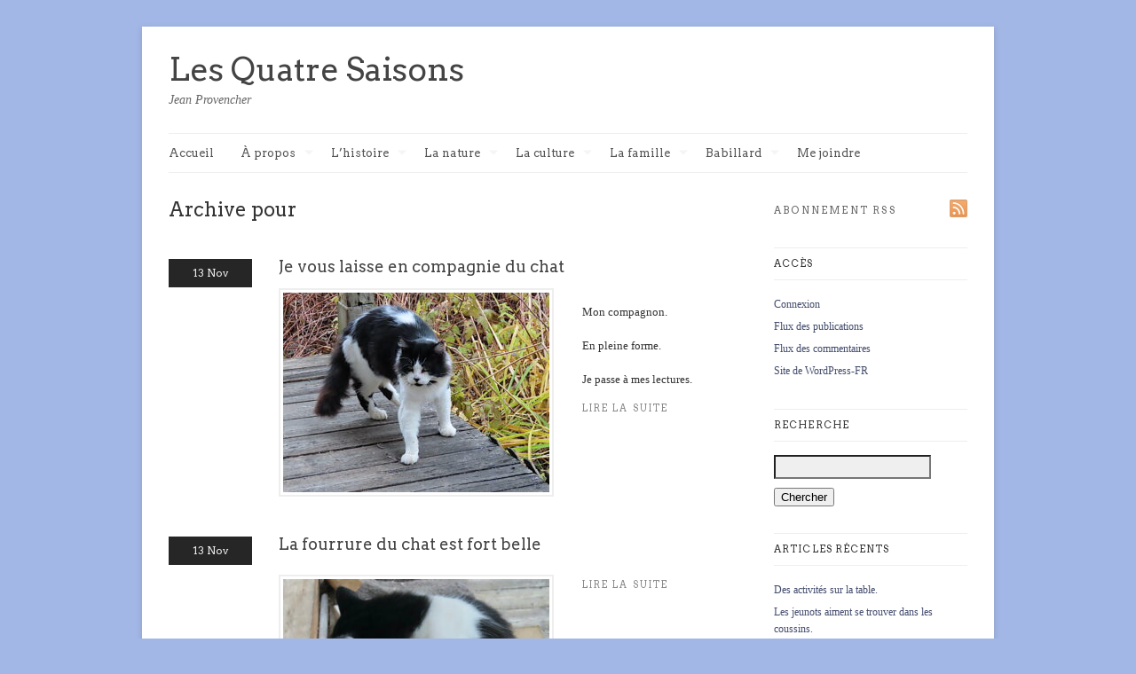

--- FILE ---
content_type: text/html; charset=UTF-8
request_url: https://jeanprovencher.com/2021/11/13/
body_size: 95059
content:
<!DOCTYPE html>
<html lang="fr-FR">
<head>
			<title>  2021  novembre  13 | Les Quatre Saisons</title>
	
	<!-- Basic Meta Data -->
	<meta charset="UTF-8" />
	<meta name="description" content="Jean Provencher est un historien et communicateur québécois. Son blogue sur l’histoire, la nature et la culture est le journal de bord de ses explorations." />
	<meta name="copyright" content="" />

	<!-- Favicon -->
	<link rel="shortcut icon" href="https://jeanprovencher.com/wp-content/themes/linen_pro_child/images/favicon.ico" />

	<!-- WordPress -->
	<link rel="pingback" href="https://jeanprovencher.com/xmlrpc.php" />
	<meta name='robots' content='max-image-preview:large' />
<link rel='dns-prefetch' href='//fonts.googleapis.com' />
<link rel='dns-prefetch' href='//b3055983.smushcdn.com' />
<link rel="alternate" type="application/rss+xml" title="Les Quatre Saisons &raquo; Flux" href="https://jeanprovencher.com/feed/" />
<link rel="alternate" type="application/rss+xml" title="Les Quatre Saisons &raquo; Flux des commentaires" href="https://jeanprovencher.com/comments/feed/" />
<script type="text/javascript">
window._wpemojiSettings = {"baseUrl":"https:\/\/s.w.org\/images\/core\/emoji\/14.0.0\/72x72\/","ext":".png","svgUrl":"https:\/\/s.w.org\/images\/core\/emoji\/14.0.0\/svg\/","svgExt":".svg","source":{"concatemoji":"https:\/\/jeanprovencher.com\/wp-includes\/js\/wp-emoji-release.min.js?ver=6.1.9"}};
/*! This file is auto-generated */
!function(e,a,t){var n,r,o,i=a.createElement("canvas"),p=i.getContext&&i.getContext("2d");function s(e,t){var a=String.fromCharCode,e=(p.clearRect(0,0,i.width,i.height),p.fillText(a.apply(this,e),0,0),i.toDataURL());return p.clearRect(0,0,i.width,i.height),p.fillText(a.apply(this,t),0,0),e===i.toDataURL()}function c(e){var t=a.createElement("script");t.src=e,t.defer=t.type="text/javascript",a.getElementsByTagName("head")[0].appendChild(t)}for(o=Array("flag","emoji"),t.supports={everything:!0,everythingExceptFlag:!0},r=0;r<o.length;r++)t.supports[o[r]]=function(e){if(p&&p.fillText)switch(p.textBaseline="top",p.font="600 32px Arial",e){case"flag":return s([127987,65039,8205,9895,65039],[127987,65039,8203,9895,65039])?!1:!s([55356,56826,55356,56819],[55356,56826,8203,55356,56819])&&!s([55356,57332,56128,56423,56128,56418,56128,56421,56128,56430,56128,56423,56128,56447],[55356,57332,8203,56128,56423,8203,56128,56418,8203,56128,56421,8203,56128,56430,8203,56128,56423,8203,56128,56447]);case"emoji":return!s([129777,127995,8205,129778,127999],[129777,127995,8203,129778,127999])}return!1}(o[r]),t.supports.everything=t.supports.everything&&t.supports[o[r]],"flag"!==o[r]&&(t.supports.everythingExceptFlag=t.supports.everythingExceptFlag&&t.supports[o[r]]);t.supports.everythingExceptFlag=t.supports.everythingExceptFlag&&!t.supports.flag,t.DOMReady=!1,t.readyCallback=function(){t.DOMReady=!0},t.supports.everything||(n=function(){t.readyCallback()},a.addEventListener?(a.addEventListener("DOMContentLoaded",n,!1),e.addEventListener("load",n,!1)):(e.attachEvent("onload",n),a.attachEvent("onreadystatechange",function(){"complete"===a.readyState&&t.readyCallback()})),(e=t.source||{}).concatemoji?c(e.concatemoji):e.wpemoji&&e.twemoji&&(c(e.twemoji),c(e.wpemoji)))}(window,document,window._wpemojiSettings);
</script>
<style type="text/css">
img.wp-smiley,
img.emoji {
	display: inline !important;
	border: none !important;
	box-shadow: none !important;
	height: 1em !important;
	width: 1em !important;
	margin: 0 0.07em !important;
	vertical-align: -0.1em !important;
	background: none !important;
	padding: 0 !important;
}
</style>
	<link rel='stylesheet' id='wp-block-library-css' href='https://jeanprovencher.com/wp-includes/css/dist/block-library/style.min.css?ver=6.1.9' type='text/css' media='all' />
<link rel='stylesheet' id='classic-theme-styles-css' href='https://jeanprovencher.com/wp-includes/css/classic-themes.min.css?ver=1' type='text/css' media='all' />
<style id='global-styles-inline-css' type='text/css'>
body{--wp--preset--color--black: #000000;--wp--preset--color--cyan-bluish-gray: #abb8c3;--wp--preset--color--white: #ffffff;--wp--preset--color--pale-pink: #f78da7;--wp--preset--color--vivid-red: #cf2e2e;--wp--preset--color--luminous-vivid-orange: #ff6900;--wp--preset--color--luminous-vivid-amber: #fcb900;--wp--preset--color--light-green-cyan: #7bdcb5;--wp--preset--color--vivid-green-cyan: #00d084;--wp--preset--color--pale-cyan-blue: #8ed1fc;--wp--preset--color--vivid-cyan-blue: #0693e3;--wp--preset--color--vivid-purple: #9b51e0;--wp--preset--gradient--vivid-cyan-blue-to-vivid-purple: linear-gradient(135deg,rgba(6,147,227,1) 0%,rgb(155,81,224) 100%);--wp--preset--gradient--light-green-cyan-to-vivid-green-cyan: linear-gradient(135deg,rgb(122,220,180) 0%,rgb(0,208,130) 100%);--wp--preset--gradient--luminous-vivid-amber-to-luminous-vivid-orange: linear-gradient(135deg,rgba(252,185,0,1) 0%,rgba(255,105,0,1) 100%);--wp--preset--gradient--luminous-vivid-orange-to-vivid-red: linear-gradient(135deg,rgba(255,105,0,1) 0%,rgb(207,46,46) 100%);--wp--preset--gradient--very-light-gray-to-cyan-bluish-gray: linear-gradient(135deg,rgb(238,238,238) 0%,rgb(169,184,195) 100%);--wp--preset--gradient--cool-to-warm-spectrum: linear-gradient(135deg,rgb(74,234,220) 0%,rgb(151,120,209) 20%,rgb(207,42,186) 40%,rgb(238,44,130) 60%,rgb(251,105,98) 80%,rgb(254,248,76) 100%);--wp--preset--gradient--blush-light-purple: linear-gradient(135deg,rgb(255,206,236) 0%,rgb(152,150,240) 100%);--wp--preset--gradient--blush-bordeaux: linear-gradient(135deg,rgb(254,205,165) 0%,rgb(254,45,45) 50%,rgb(107,0,62) 100%);--wp--preset--gradient--luminous-dusk: linear-gradient(135deg,rgb(255,203,112) 0%,rgb(199,81,192) 50%,rgb(65,88,208) 100%);--wp--preset--gradient--pale-ocean: linear-gradient(135deg,rgb(255,245,203) 0%,rgb(182,227,212) 50%,rgb(51,167,181) 100%);--wp--preset--gradient--electric-grass: linear-gradient(135deg,rgb(202,248,128) 0%,rgb(113,206,126) 100%);--wp--preset--gradient--midnight: linear-gradient(135deg,rgb(2,3,129) 0%,rgb(40,116,252) 100%);--wp--preset--duotone--dark-grayscale: url('#wp-duotone-dark-grayscale');--wp--preset--duotone--grayscale: url('#wp-duotone-grayscale');--wp--preset--duotone--purple-yellow: url('#wp-duotone-purple-yellow');--wp--preset--duotone--blue-red: url('#wp-duotone-blue-red');--wp--preset--duotone--midnight: url('#wp-duotone-midnight');--wp--preset--duotone--magenta-yellow: url('#wp-duotone-magenta-yellow');--wp--preset--duotone--purple-green: url('#wp-duotone-purple-green');--wp--preset--duotone--blue-orange: url('#wp-duotone-blue-orange');--wp--preset--font-size--small: 13px;--wp--preset--font-size--medium: 20px;--wp--preset--font-size--large: 36px;--wp--preset--font-size--x-large: 42px;--wp--preset--spacing--20: 0.44rem;--wp--preset--spacing--30: 0.67rem;--wp--preset--spacing--40: 1rem;--wp--preset--spacing--50: 1.5rem;--wp--preset--spacing--60: 2.25rem;--wp--preset--spacing--70: 3.38rem;--wp--preset--spacing--80: 5.06rem;}:where(.is-layout-flex){gap: 0.5em;}body .is-layout-flow > .alignleft{float: left;margin-inline-start: 0;margin-inline-end: 2em;}body .is-layout-flow > .alignright{float: right;margin-inline-start: 2em;margin-inline-end: 0;}body .is-layout-flow > .aligncenter{margin-left: auto !important;margin-right: auto !important;}body .is-layout-constrained > .alignleft{float: left;margin-inline-start: 0;margin-inline-end: 2em;}body .is-layout-constrained > .alignright{float: right;margin-inline-start: 2em;margin-inline-end: 0;}body .is-layout-constrained > .aligncenter{margin-left: auto !important;margin-right: auto !important;}body .is-layout-constrained > :where(:not(.alignleft):not(.alignright):not(.alignfull)){max-width: var(--wp--style--global--content-size);margin-left: auto !important;margin-right: auto !important;}body .is-layout-constrained > .alignwide{max-width: var(--wp--style--global--wide-size);}body .is-layout-flex{display: flex;}body .is-layout-flex{flex-wrap: wrap;align-items: center;}body .is-layout-flex > *{margin: 0;}:where(.wp-block-columns.is-layout-flex){gap: 2em;}.has-black-color{color: var(--wp--preset--color--black) !important;}.has-cyan-bluish-gray-color{color: var(--wp--preset--color--cyan-bluish-gray) !important;}.has-white-color{color: var(--wp--preset--color--white) !important;}.has-pale-pink-color{color: var(--wp--preset--color--pale-pink) !important;}.has-vivid-red-color{color: var(--wp--preset--color--vivid-red) !important;}.has-luminous-vivid-orange-color{color: var(--wp--preset--color--luminous-vivid-orange) !important;}.has-luminous-vivid-amber-color{color: var(--wp--preset--color--luminous-vivid-amber) !important;}.has-light-green-cyan-color{color: var(--wp--preset--color--light-green-cyan) !important;}.has-vivid-green-cyan-color{color: var(--wp--preset--color--vivid-green-cyan) !important;}.has-pale-cyan-blue-color{color: var(--wp--preset--color--pale-cyan-blue) !important;}.has-vivid-cyan-blue-color{color: var(--wp--preset--color--vivid-cyan-blue) !important;}.has-vivid-purple-color{color: var(--wp--preset--color--vivid-purple) !important;}.has-black-background-color{background-color: var(--wp--preset--color--black) !important;}.has-cyan-bluish-gray-background-color{background-color: var(--wp--preset--color--cyan-bluish-gray) !important;}.has-white-background-color{background-color: var(--wp--preset--color--white) !important;}.has-pale-pink-background-color{background-color: var(--wp--preset--color--pale-pink) !important;}.has-vivid-red-background-color{background-color: var(--wp--preset--color--vivid-red) !important;}.has-luminous-vivid-orange-background-color{background-color: var(--wp--preset--color--luminous-vivid-orange) !important;}.has-luminous-vivid-amber-background-color{background-color: var(--wp--preset--color--luminous-vivid-amber) !important;}.has-light-green-cyan-background-color{background-color: var(--wp--preset--color--light-green-cyan) !important;}.has-vivid-green-cyan-background-color{background-color: var(--wp--preset--color--vivid-green-cyan) !important;}.has-pale-cyan-blue-background-color{background-color: var(--wp--preset--color--pale-cyan-blue) !important;}.has-vivid-cyan-blue-background-color{background-color: var(--wp--preset--color--vivid-cyan-blue) !important;}.has-vivid-purple-background-color{background-color: var(--wp--preset--color--vivid-purple) !important;}.has-black-border-color{border-color: var(--wp--preset--color--black) !important;}.has-cyan-bluish-gray-border-color{border-color: var(--wp--preset--color--cyan-bluish-gray) !important;}.has-white-border-color{border-color: var(--wp--preset--color--white) !important;}.has-pale-pink-border-color{border-color: var(--wp--preset--color--pale-pink) !important;}.has-vivid-red-border-color{border-color: var(--wp--preset--color--vivid-red) !important;}.has-luminous-vivid-orange-border-color{border-color: var(--wp--preset--color--luminous-vivid-orange) !important;}.has-luminous-vivid-amber-border-color{border-color: var(--wp--preset--color--luminous-vivid-amber) !important;}.has-light-green-cyan-border-color{border-color: var(--wp--preset--color--light-green-cyan) !important;}.has-vivid-green-cyan-border-color{border-color: var(--wp--preset--color--vivid-green-cyan) !important;}.has-pale-cyan-blue-border-color{border-color: var(--wp--preset--color--pale-cyan-blue) !important;}.has-vivid-cyan-blue-border-color{border-color: var(--wp--preset--color--vivid-cyan-blue) !important;}.has-vivid-purple-border-color{border-color: var(--wp--preset--color--vivid-purple) !important;}.has-vivid-cyan-blue-to-vivid-purple-gradient-background{background: var(--wp--preset--gradient--vivid-cyan-blue-to-vivid-purple) !important;}.has-light-green-cyan-to-vivid-green-cyan-gradient-background{background: var(--wp--preset--gradient--light-green-cyan-to-vivid-green-cyan) !important;}.has-luminous-vivid-amber-to-luminous-vivid-orange-gradient-background{background: var(--wp--preset--gradient--luminous-vivid-amber-to-luminous-vivid-orange) !important;}.has-luminous-vivid-orange-to-vivid-red-gradient-background{background: var(--wp--preset--gradient--luminous-vivid-orange-to-vivid-red) !important;}.has-very-light-gray-to-cyan-bluish-gray-gradient-background{background: var(--wp--preset--gradient--very-light-gray-to-cyan-bluish-gray) !important;}.has-cool-to-warm-spectrum-gradient-background{background: var(--wp--preset--gradient--cool-to-warm-spectrum) !important;}.has-blush-light-purple-gradient-background{background: var(--wp--preset--gradient--blush-light-purple) !important;}.has-blush-bordeaux-gradient-background{background: var(--wp--preset--gradient--blush-bordeaux) !important;}.has-luminous-dusk-gradient-background{background: var(--wp--preset--gradient--luminous-dusk) !important;}.has-pale-ocean-gradient-background{background: var(--wp--preset--gradient--pale-ocean) !important;}.has-electric-grass-gradient-background{background: var(--wp--preset--gradient--electric-grass) !important;}.has-midnight-gradient-background{background: var(--wp--preset--gradient--midnight) !important;}.has-small-font-size{font-size: var(--wp--preset--font-size--small) !important;}.has-medium-font-size{font-size: var(--wp--preset--font-size--medium) !important;}.has-large-font-size{font-size: var(--wp--preset--font-size--large) !important;}.has-x-large-font-size{font-size: var(--wp--preset--font-size--x-large) !important;}
.wp-block-navigation a:where(:not(.wp-element-button)){color: inherit;}
:where(.wp-block-columns.is-layout-flex){gap: 2em;}
.wp-block-pullquote{font-size: 1.5em;line-height: 1.6;}
</style>
<link rel='stylesheet' id='titan-adminbar-styles-css' href='https://jeanprovencher.com/wp-content/plugins/anti-spam/assets/css/admin-bar.css?ver=7.3.5' type='text/css' media='all' />
<link rel='stylesheet' id='fancybox-css' href='https://jeanprovencher.com/wp-content/plugins/fancybox-plus/fancybox/jquery.fancybox-1.3.4.css?ver=1.0.1' type='text/css' media='screen' />
<link rel='stylesheet' id='fancybox_plus-css' href='https://jeanprovencher.com/wp-content/plugins/fancybox-plus/css/style.css?ver=1.0.1' type='text/css' media='screen' />
<link rel='stylesheet' id='linen-style-css' href='https://jeanprovencher.com/wp-content/themes/linen_pro_child/style.css' type='text/css' media='all' />
<!--[if lt IE 8]>
<link rel='stylesheet' id='linen-ie-style-css' href='https://jeanprovencher.com/wp-content/themes/linen_pro/stylesheets/ie.css' type='text/css' media='all' />
<![endif]-->
<link rel='stylesheet' id='linen-accent-font-style-css' href='https://fonts.googleapis.com/css?family=Arvo' type='text/css' media='all' />
<link rel='stylesheet' id='really_simple_share_style-css' href='https://jeanprovencher.com/wp-content/plugins/really-simple-facebook-twitter-share-buttons/style.css?ver=6.1.9' type='text/css' media='all' />
<script type='text/javascript' src='https://jeanprovencher.com/wp-includes/js/jquery/jquery.min.js?ver=3.6.1' id='jquery-core-js'></script>
<script type='text/javascript' src='https://jeanprovencher.com/wp-includes/js/jquery/jquery-migrate.min.js?ver=3.3.2' id='jquery-migrate-js'></script>
<script type='text/javascript' src='https://jeanprovencher.com/wp-content/plugins/fancybox-plus/js/jquery.metadata.pack.js?ver=1.0.1' id='jquery_metadata-js'></script>
<script type='text/javascript' src='https://jeanprovencher.com/wp-content/plugins/fancybox-plus/fancybox/jquery.easing-1.3.pack.js?ver=1.0.1' id='jquery_easing-js'></script>
<script type='text/javascript' src='https://jeanprovencher.com/wp-content/plugins/fancybox-plus/fancybox/jquery.mousewheel-3.0.4.pack.js?ver=1.0.1' id='jquery_mousewheel-js'></script>
<script type='text/javascript' src='https://jeanprovencher.com/wp-content/plugins/fancybox-plus/fancybox/jquery.fancybox-1.3.4.pack.js?ver=1.0.1' id='fancybox-js'></script>
<script type='text/javascript' src='https://jeanprovencher.com/wp-content/themes/linen_pro/javascripts/linen.js' id='linen-js'></script>
<link rel="https://api.w.org/" href="https://jeanprovencher.com/wp-json/" /><link rel="EditURI" type="application/rsd+xml" title="RSD" href="https://jeanprovencher.com/xmlrpc.php?rsd" />
<link rel="wlwmanifest" type="application/wlwmanifest+xml" href="https://jeanprovencher.com/wp-includes/wlwmanifest.xml" />
<meta name="generator" content="WordPress 6.1.9" />

<!-- Fancybox Plus Plugin 1.0.1 -->
<script type="text/javascript">
			jQuery(document).ready(function() {
				jQuery("a.fancyboxgroup").fancybox({
					'transitionIn'	:	'fade',
					'transitionOut'	:	'fade',
					'speedIn'			:	300, 
					'speedOut'		:	300, 
					'opacity'			: 	true,
					'titleShow'		:	true,
					'titlePosition'	:	'outside',
					'overlayColor'	: 	'#060606',
					'overlayOpacity'	:	0.8,
					'overlayShow'		:	true

				});
				
				jQuery("a.fancyboxiframe").fancybox({
					'transitionIn'	:	'fade',
					'transitionOut'	:	'fade',
					'speedIn'			:	300, 
					'speedOut'		:	300, 
					'opacity'			: 	true,
					'titleShow'		:	true,
					'titlePosition'	:	'outside',
					'overlayShow'		:	true,
					'type'			:	'iframe'
				});
				
				jQuery("a.fancyboxflash").fancybox({
					'transitionIn'	:	'fade',
					'transitionOut'	:	'fade',
					'speedIn'			:	300, 
					'speedOut'		:	300, 
					'opacity'			: 	true,
					'titleShow'		:	true,
					'titlePosition'	:	'outside',
					'overlayShow'		:	true,
					'type'			:	'flash'
				});
			});
		</script>
<!-- Fancybox Plus Plugin 1.0.1 -->
<script type="text/javascript">
        //<![CDATA[
        
      !function(d,s,id){var js,fjs=d.getElementsByTagName(s)[0];if(!d.getElementById(id)){js=d.createElement(s);js.id=id;js.src="https://platform.twitter.com/widgets.js";fjs.parentNode.insertBefore(js,fjs);}}(document,"script","twitter-wjs");
      
      window.___gcfg = {lang: "fr"};
		  (function() {
		    var po = document.createElement("script"); po.type = "text/javascript"; po.async = true;
		    po.src = "https://apis.google.com/js/plusone.js";
		    var s = document.getElementsByTagName("script")[0]; s.parentNode.insertBefore(po, s);
		  })();
      
        //]]>
  		</script><link rel='stylesheet' href='https://jeanprovencher.com/wp-content/plugins/secure-html5-video-player/video-js/video-js.css' type='text/css' />
<link rel='stylesheet' href='https://jeanprovencher.com/wp-content/plugins/secure-html5-video-player/video-js/skins/tube.css' type='text/css' />
<script src='https://jeanprovencher.com/wp-content/plugins/secure-html5-video-player/video-js/video.js' type='text/javascript' ></script>
<script type='text/javascript' > VideoJS.setupAllWhenReady(); </script>
		<script>
			document.documentElement.className = document.documentElement.className.replace( 'no-js', 'js' );
		</script>
				<style>
			.no-js img.lazyload { display: none; }
			figure.wp-block-image img.lazyloading { min-width: 150px; }
							.lazyload, .lazyloading { opacity: 0; }
				.lazyloaded {
					opacity: 1;
					transition: opacity 400ms;
					transition-delay: 0ms;
				}
					</style>
						<style type="text/css">#title, .nav a, .slide-content h2, .slide-content a.more-link, .entry h2.title, .single-post-title, .post-date, .entry a.more-link, div.post-comments a, .entry h2, .entry h3, .entry h4, .post-footer, .navigation, h1.pagetitle, h2.pagetitle, .entries li span, #sidebar h2.widgettitle, .comment-number, div.c-head, div.reply, div.cancel-comment-reply, h3#reply-title, .footer-column h2, #copyright { font-family: 'Arvo', Helvetica, Arial, sans-serif; }</style>
				<style type="text/css">.recentcomments a{display:inline !important;padding:0 !important;margin:0 !important;}</style><style type="text/css" id="custom-background-css">
body.custom-background { background-color: #a2b7e6; }
</style>
	</head>
<body data-rsssl=1 class="archive date custom-background">
	<div class="skip-content"><a href="#content">Skip to content</a></div>
	<div id="wrapper" class="clear">
		<div id="header" class="clear">
							<div id="title"><a href="https://jeanprovencher.com">Les Quatre Saisons</a></div>					<div id="description">
						<h2>Jean Provencher</h2>
					</div><!--end description-->
						<div id="navigation" class="clear"><ul id="menu-menu-principal" class="nav"><li id="menu-item-1632" class="menu-item menu-item-type-custom menu-item-object-custom menu-item-home menu-item-1632"><a href="https://jeanprovencher.com">Accueil</a></li>
<li id="menu-item-1914" class="menu-item menu-item-type-taxonomy menu-item-object-category menu-item-has-children menu-item-1914"><a href="https://jeanprovencher.com/category/a-propos/">À propos</a>
<ul class="sub-menu">
	<li id="menu-item-1915" class="menu-item menu-item-type-taxonomy menu-item-object-category menu-item-1915"><a href="https://jeanprovencher.com/category/a-propos/">À propos</a></li>
	<li id="menu-item-1655" class="menu-item menu-item-type-post_type menu-item-object-page menu-item-1655"><a href="https://jeanprovencher.com/biographie/">Court portrait</a></li>
	<li id="menu-item-1657" class="menu-item menu-item-type-post_type menu-item-object-page menu-item-1657"><a href="https://jeanprovencher.com/publications/">Publications diverses</a></li>
	<li id="menu-item-1656" class="menu-item menu-item-type-post_type menu-item-object-page menu-item-1656"><a href="https://jeanprovencher.com/prix-et-distinctions/">Prix et distinctions</a></li>
	<li id="menu-item-1998" class="menu-item menu-item-type-post_type menu-item-object-page menu-item-1998"><a href="https://jeanprovencher.com/1994-2/">Presse et médias</a></li>
</ul>
</li>
<li id="menu-item-1642" class="menu-item menu-item-type-taxonomy menu-item-object-category menu-item-has-children menu-item-1642"><a href="https://jeanprovencher.com/category/lhistoire/">L&rsquo;histoire</a>
<ul class="sub-menu">
	<li id="menu-item-1645" class="menu-item menu-item-type-taxonomy menu-item-object-category menu-item-1645"><a href="https://jeanprovencher.com/category/lhistoire/ca-se-passait-en-1900/">Ça se passait en 1900</a></li>
	<li id="menu-item-1646" class="menu-item menu-item-type-taxonomy menu-item-object-category menu-item-1646"><a href="https://jeanprovencher.com/category/lhistoire/chronologie-culturelle/">Chronologie culturelle, 1608-2008</a></li>
	<li id="menu-item-2818" class="menu-item menu-item-type-taxonomy menu-item-object-category menu-item-2818"><a href="https://jeanprovencher.com/category/lhistoire/lalimentation/">L&rsquo;alimentation</a></li>
	<li id="menu-item-13460" class="menu-item menu-item-type-taxonomy menu-item-object-category menu-item-13460"><a href="https://jeanprovencher.com/category/viedomestique/">Vie domestique</a></li>
	<li id="menu-item-2953" class="menu-item menu-item-type-taxonomy menu-item-object-category menu-item-2953"><a href="https://jeanprovencher.com/category/lhistoire/les-transports/">Communications et transports</a></li>
	<li id="menu-item-3765" class="menu-item menu-item-type-taxonomy menu-item-object-category menu-item-3765"><a href="https://jeanprovencher.com/category/lhistoire/la-sante/">La santé</a></li>
	<li id="menu-item-4099" class="menu-item menu-item-type-taxonomy menu-item-object-category menu-item-4099"><a href="https://jeanprovencher.com/category/lhistoire/la-photographie/">La photographie</a></li>
	<li id="menu-item-4756" class="menu-item menu-item-type-taxonomy menu-item-object-category menu-item-4756"><a href="https://jeanprovencher.com/category/lhistoire/lenfant/">L&rsquo;enfant</a></li>
	<li id="menu-item-23469" class="menu-item menu-item-type-taxonomy menu-item-object-category menu-item-23469"><a href="https://jeanprovencher.com/category/lhistoire/les-amerindiens/">Les Amérindiens et les Inuits</a></li>
	<li id="menu-item-4377" class="menu-item menu-item-type-taxonomy menu-item-object-category menu-item-4377"><a href="https://jeanprovencher.com/category/lhistoire/les-chinois/">Les Chinois</a></li>
	<li id="menu-item-5593" class="menu-item menu-item-type-taxonomy menu-item-object-category menu-item-5593"><a href="https://jeanprovencher.com/category/lhistoire/la-mort/">La mort</a></li>
</ul>
</li>
<li id="menu-item-1640" class="menu-item menu-item-type-taxonomy menu-item-object-category menu-item-has-children menu-item-1640"><a href="https://jeanprovencher.com/category/la-nature/">La nature</a>
<ul class="sub-menu">
	<li id="menu-item-11377" class="menu-item menu-item-type-taxonomy menu-item-object-category menu-item-11377"><a href="https://jeanprovencher.com/category/la-nature/ineffable/">L&rsquo;ineffable</a></li>
	<li id="menu-item-5597" class="menu-item menu-item-type-taxonomy menu-item-object-category menu-item-5597"><a href="https://jeanprovencher.com/category/la-nature/le-ciel/">Le ciel</a></li>
	<li id="menu-item-5598" class="menu-item menu-item-type-taxonomy menu-item-object-category menu-item-5598"><a href="https://jeanprovencher.com/category/la-nature/le-temps/">Le temps</a></li>
	<li id="menu-item-2546" class="menu-item menu-item-type-taxonomy menu-item-object-category menu-item-2546"><a href="https://jeanprovencher.com/category/la-nature/la-foret/">Arbuste, arbre et forêt</a></li>
	<li id="menu-item-3546" class="menu-item menu-item-type-taxonomy menu-item-object-category menu-item-3546"><a href="https://jeanprovencher.com/category/la-nature/la-flore/">Fleurs, flore, floraison</a></li>
	<li id="menu-item-1649" class="menu-item menu-item-type-taxonomy menu-item-object-category menu-item-1649"><a href="https://jeanprovencher.com/category/la-nature/les-oiseaux/">Les oiseaux</a></li>
	<li id="menu-item-1648" class="menu-item menu-item-type-taxonomy menu-item-object-category menu-item-1648"><a href="https://jeanprovencher.com/category/la-nature/les-insectes/">Insectes, Arachnides et Opilion</a></li>
	<li id="menu-item-1647" class="menu-item menu-item-type-taxonomy menu-item-object-category menu-item-1647"><a href="https://jeanprovencher.com/category/la-nature/les-amphibiens/">Amphibiens, batraciens et reptiles</a></li>
	<li id="menu-item-1652" class="menu-item menu-item-type-taxonomy menu-item-object-category menu-item-1652"><a href="https://jeanprovencher.com/category/la-nature/les-poissons/">Les poissons</a></li>
	<li id="menu-item-6060" class="menu-item menu-item-type-taxonomy menu-item-object-category menu-item-has-children menu-item-6060"><a href="https://jeanprovencher.com/category/la-nature/les-mammiferes/">Les mammifères</a>
	<ul class="sub-menu">
		<li id="menu-item-1651" class="menu-item menu-item-type-taxonomy menu-item-object-category menu-item-1651"><a href="https://jeanprovencher.com/category/la-nature/le-chat/">Le chat, le lynx du Canada</a></li>
		<li id="menu-item-2662" class="menu-item menu-item-type-taxonomy menu-item-object-category menu-item-2662"><a href="https://jeanprovencher.com/category/la-nature/le-chien/">Le chien, le coyote</a></li>
		<li id="menu-item-3548" class="menu-item menu-item-type-taxonomy menu-item-object-category menu-item-3548"><a href="https://jeanprovencher.com/category/la-nature/les-chevaux/">Les chevaux</a></li>
		<li id="menu-item-3547" class="menu-item menu-item-type-taxonomy menu-item-object-category menu-item-3547"><a href="https://jeanprovencher.com/category/la-nature/les-bovins/">Les bovins</a></li>
		<li id="menu-item-5853" class="menu-item menu-item-type-taxonomy menu-item-object-category menu-item-5853"><a href="https://jeanprovencher.com/category/la-nature/lescervides/">L&rsquo;orignal</a></li>
		<li id="menu-item-5854" class="menu-item menu-item-type-taxonomy menu-item-object-category menu-item-5854"><a href="https://jeanprovencher.com/category/la-nature/lours/">L&rsquo;ours</a></li>
		<li id="menu-item-5856" class="menu-item menu-item-type-taxonomy menu-item-object-category menu-item-5856"><a href="https://jeanprovencher.com/category/la-nature/le-renard/">Le renard</a></li>
		<li id="menu-item-5855" class="menu-item menu-item-type-taxonomy menu-item-object-category menu-item-5855"><a href="https://jeanprovencher.com/category/la-nature/le-loup/">Le loup</a></li>
	</ul>
</li>
	<li id="menu-item-24140" class="menu-item menu-item-type-taxonomy menu-item-object-category menu-item-24140"><a href="https://jeanprovencher.com/category/la-nature/les-mines/">Mines, charbon, gaz, pétrole, pierre</a></li>
</ul>
</li>
<li id="menu-item-1639" class="menu-item menu-item-type-taxonomy menu-item-object-category menu-item-has-children menu-item-1639"><a href="https://jeanprovencher.com/category/culture/">La culture</a>
<ul class="sub-menu">
	<li id="menu-item-13442" class="menu-item menu-item-type-taxonomy menu-item-object-category menu-item-13442"><a href="https://jeanprovencher.com/category/sagesse/">Sagesse</a></li>
	<li id="menu-item-1654" class="menu-item menu-item-type-taxonomy menu-item-object-category menu-item-1654"><a href="https://jeanprovencher.com/category/culture/amour-amitie/">Amour-Amitié</a></li>
	<li id="menu-item-2674" class="menu-item menu-item-type-taxonomy menu-item-object-category menu-item-2674"><a href="https://jeanprovencher.com/category/culture/litterature/">Littérature, lecture</a></li>
	<li id="menu-item-2673" class="menu-item menu-item-type-taxonomy menu-item-object-category menu-item-2673"><a href="https://jeanprovencher.com/category/culture/chanson/">Chanson, chant</a></li>
	<li id="menu-item-6059" class="menu-item menu-item-type-taxonomy menu-item-object-category menu-item-6059"><a href="https://jeanprovencher.com/category/culture/musique/">Musique</a></li>
	<li id="menu-item-5595" class="menu-item menu-item-type-taxonomy menu-item-object-category menu-item-5595"><a href="https://jeanprovencher.com/category/culture/peinture/">Peinture, gravure, dessin, carte</a></li>
	<li id="menu-item-5596" class="menu-item menu-item-type-taxonomy menu-item-object-category menu-item-5596"><a href="https://jeanprovencher.com/category/culture/theatre/">Théâtre, Cinéma, Télévision, Radio</a></li>
	<li id="menu-item-20446" class="menu-item menu-item-type-taxonomy menu-item-object-category menu-item-20446"><a href="https://jeanprovencher.com/category/culture/trouvailles-de-mon-fils/">Trouvailles de mon fils</a></li>
	<li id="menu-item-1633" class="menu-item menu-item-type-taxonomy menu-item-object-category menu-item-has-children menu-item-1633"><a href="https://jeanprovencher.com/category/culture/lethnologie/">Ethnologie</a>
	<ul class="sub-menu">
		<li id="menu-item-1638" class="menu-item menu-item-type-taxonomy menu-item-object-category menu-item-1638"><a href="https://jeanprovencher.com/category/culture/sculptures-et-sculpteurs/">Sculpteurs et sculptures d&rsquo;art populaire</a></li>
		<li id="menu-item-13827" class="menu-item menu-item-type-taxonomy menu-item-object-category menu-item-13827"><a href="https://jeanprovencher.com/category/culture/lethnologie/lepouvantail/">Personnages folklo. éphémères</a></li>
		<li id="menu-item-2853" class="menu-item menu-item-type-taxonomy menu-item-object-category menu-item-2853"><a href="https://jeanprovencher.com/category/culture/lethnologie/lecirque/">Le cirque</a></li>
		<li id="menu-item-4520" class="menu-item menu-item-type-taxonomy menu-item-object-category menu-item-4520"><a href="https://jeanprovencher.com/category/culture/lethnologie/le-costume/">Le costume</a></li>
		<li id="menu-item-5594" class="menu-item menu-item-type-taxonomy menu-item-object-category menu-item-5594"><a href="https://jeanprovencher.com/category/culture/lethnologie/jeux-et-jouets/">Jeux, jouets et sports</a></li>
	</ul>
</li>
</ul>
</li>
<li id="menu-item-1634" class="menu-item menu-item-type-taxonomy menu-item-object-category menu-item-has-children menu-item-1634"><a href="https://jeanprovencher.com/category/lafamille/">La famille</a>
<ul class="sub-menu">
	<li id="menu-item-13307" class="menu-item menu-item-type-taxonomy menu-item-object-category menu-item-13307"><a href="https://jeanprovencher.com/category/lafamille/nombreux-provencher/">De nombreux Provencher</a></li>
	<li id="menu-item-13306" class="menu-item menu-item-type-taxonomy menu-item-object-category menu-item-13306"><a href="https://jeanprovencher.com/category/lafamille/autres-provencher-setant-illustre/">Autres Provencher s&rsquo;étant illustré</a></li>
	<li id="menu-item-1635" class="menu-item menu-item-type-taxonomy menu-item-object-category menu-item-1635"><a href="https://jeanprovencher.com/category/lafamille/lancetre-sebastien/">L&rsquo;ancêtre Sébastien</a></li>
	<li id="menu-item-1636" class="menu-item menu-item-type-taxonomy menu-item-object-category menu-item-1636"><a href="https://jeanprovencher.com/category/lafamille/paul-le-coureur-de-bois/">Paul, le coureur des bois</a></li>
</ul>
</li>
<li id="menu-item-1641" class="menu-item menu-item-type-taxonomy menu-item-object-category menu-item-has-children menu-item-1641"><a href="https://jeanprovencher.com/category/babillard/">Babillard</a>
<ul class="sub-menu">
	<li id="menu-item-1644" class="menu-item menu-item-type-taxonomy menu-item-object-category menu-item-1644"><a href="https://jeanprovencher.com/category/babillard/conferences/">Conférences-rencontres</a></li>
</ul>
</li>
<li id="menu-item-1900" class="menu-item menu-item-type-post_type menu-item-object-page menu-item-1900"><a href="https://jeanprovencher.com/contact-2/">Me joindre</a></li>
</ul></div>		</div><!--end header-->
						<div id="content" >								<h1 class="pagetitle">Archive pour </h1>
						<div id="post-101760" class="clear post-101760 post type-post status-publish format-standard hentry category-la-nuit category-le-chat category-sagesse">
			<div class="post-date-box no-thumb">
				<div class="post-date">
					<p>13 Nov</p>
				</div>
									<div class="post-comments">
						<a href="https://jeanprovencher.com/2021/11/13/je-vous-laisse-en-compagnie-de-ce-chat/#respond"></a>					</div>
			</div>
			<div class="entry">
				<h2 class="title">
					<a href="https://jeanprovencher.com/2021/11/13/je-vous-laisse-en-compagnie-de-ce-chat/" rel="bookmark" title="Lien Permanent pour Je vous laisse en compagnie du chat">Je vous laisse en compagnie du chat</a>
				</h2>
				<p><a href="https://jeanprovencher.com/wp-content/uploads/2021/11/chat-en-pleine-forme.jpg" class="fancyboxgroup" rel="gallery-101760"><img decoding="async"   alt="" width="300" height="225" data-srcset="https://b3055983.smushcdn.com/3055983/wp-content/uploads/2021/11/chat-en-pleine-forme-300x225.jpg?lossy=1&amp;strip=1&amp;webp=1 300w, https://b3055983.smushcdn.com/3055983/wp-content/uploads/2021/11/chat-en-pleine-forme-150x113.jpg?lossy=1&amp;strip=1&amp;webp=1 150w, https://b3055983.smushcdn.com/3055983/wp-content/uploads/2021/11/chat-en-pleine-forme-768x576.jpg?lossy=1&amp;strip=1&amp;webp=1 768w, https://b3055983.smushcdn.com/3055983/wp-content/uploads/2021/11/chat-en-pleine-forme.jpg?lossy=1&amp;strip=1&amp;webp=1 960w"  data-src="https://b3055983.smushcdn.com/3055983/wp-content/uploads/2021/11/chat-en-pleine-forme-300x225.jpg?lossy=1&strip=1&webp=1" data-sizes="(max-width: 300px) 100vw, 300px" class="alignleft size-medium wp-image-101761 lazyload" src="[data-uri]" /><noscript><img decoding="async" class="alignleft size-medium wp-image-101761" src="https://b3055983.smushcdn.com/3055983/wp-content/uploads/2021/11/chat-en-pleine-forme-300x225.jpg?lossy=1&strip=1&webp=1" alt="" width="300" height="225" srcset="https://b3055983.smushcdn.com/3055983/wp-content/uploads/2021/11/chat-en-pleine-forme-300x225.jpg?lossy=1&amp;strip=1&amp;webp=1 300w, https://b3055983.smushcdn.com/3055983/wp-content/uploads/2021/11/chat-en-pleine-forme-150x113.jpg?lossy=1&amp;strip=1&amp;webp=1 150w, https://b3055983.smushcdn.com/3055983/wp-content/uploads/2021/11/chat-en-pleine-forme-768x576.jpg?lossy=1&amp;strip=1&amp;webp=1 768w, https://b3055983.smushcdn.com/3055983/wp-content/uploads/2021/11/chat-en-pleine-forme.jpg?lossy=1&amp;strip=1&amp;webp=1 960w" sizes="(max-width: 300px) 100vw, 300px" /></noscript></a></p>
<p>Mon compagnon.</p>
<p>En pleine forme.</p>
<p>Je passe à mes lectures. <a href="https://jeanprovencher.com/2021/11/13/je-vous-laisse-en-compagnie-de-ce-chat/#more-101760" class="more-link">Lire la suite</a></p>
							</div><!--end entry-->
		</div><!--end post-->
			<div id="post-101707" class="clear post-101707 post type-post status-publish format-standard hentry category-labeaute category-lafourrure category-le-chat category-le-costume">
			<div class="post-date-box no-thumb">
				<div class="post-date">
					<p>13 Nov</p>
				</div>
									<div class="post-comments">
						<a href="https://jeanprovencher.com/2021/11/13/la-fourrure-du-chat-est-fort-belle/#respond"></a>					</div>
			</div>
			<div class="entry">
				<h2 class="title">
					<a href="https://jeanprovencher.com/2021/11/13/la-fourrure-du-chat-est-fort-belle/" rel="bookmark" title="Lien Permanent pour La fourrure du chat est fort belle">La fourrure du chat est fort belle</a>
				</h2>
				<p><a href="https://jeanprovencher.com/wp-content/uploads/2021/11/chat-fourrure-du-un.jpg" class="fancyboxgroup" rel="gallery-101707"><img decoding="async"   alt="" width="300" height="256" data-srcset="https://b3055983.smushcdn.com/3055983/wp-content/uploads/2021/11/chat-fourrure-du-un-300x256.jpg?lossy=1&amp;strip=1&amp;webp=1 300w, https://b3055983.smushcdn.com/3055983/wp-content/uploads/2021/11/chat-fourrure-du-un-150x128.jpg?lossy=1&amp;strip=1&amp;webp=1 150w, https://b3055983.smushcdn.com/3055983/wp-content/uploads/2021/11/chat-fourrure-du-un-768x655.jpg?lossy=1&amp;strip=1&amp;webp=1 768w, https://b3055983.smushcdn.com/3055983/wp-content/uploads/2021/11/chat-fourrure-du-un.jpg?lossy=1&amp;strip=1&amp;webp=1 960w"  data-src="https://b3055983.smushcdn.com/3055983/wp-content/uploads/2021/11/chat-fourrure-du-un-300x256.jpg?lossy=1&strip=1&webp=1" data-sizes="(max-width: 300px) 100vw, 300px" class="alignleft size-medium wp-image-101708 lazyload" src="[data-uri]" /><noscript><img decoding="async" class="alignleft size-medium wp-image-101708" src="https://b3055983.smushcdn.com/3055983/wp-content/uploads/2021/11/chat-fourrure-du-un-300x256.jpg?lossy=1&strip=1&webp=1" alt="" width="300" height="256" srcset="https://b3055983.smushcdn.com/3055983/wp-content/uploads/2021/11/chat-fourrure-du-un-300x256.jpg?lossy=1&amp;strip=1&amp;webp=1 300w, https://b3055983.smushcdn.com/3055983/wp-content/uploads/2021/11/chat-fourrure-du-un-150x128.jpg?lossy=1&amp;strip=1&amp;webp=1 150w, https://b3055983.smushcdn.com/3055983/wp-content/uploads/2021/11/chat-fourrure-du-un-768x655.jpg?lossy=1&amp;strip=1&amp;webp=1 768w, https://b3055983.smushcdn.com/3055983/wp-content/uploads/2021/11/chat-fourrure-du-un.jpg?lossy=1&amp;strip=1&amp;webp=1 960w" sizes="(max-width: 300px) 100vw, 300px" /></noscript></a> <a href="https://jeanprovencher.com/2021/11/13/la-fourrure-du-chat-est-fort-belle/#more-101707" class="more-link">Lire la suite</a></p>
							</div><!--end entry-->
		</div><!--end post-->
			<div id="post-101717" class="clear post-101717 post type-post status-publish format-standard hentry category-inventionsdelavie">
			<div class="post-date-box no-thumb">
				<div class="post-date">
					<p>13 Nov</p>
				</div>
									<div class="post-comments">
						<a href="https://jeanprovencher.com/2021/11/13/dans-la-serie-les-inventions-de-la-vie-336/#respond"></a>					</div>
			</div>
			<div class="entry">
				<h2 class="title">
					<a href="https://jeanprovencher.com/2021/11/13/dans-la-serie-les-inventions-de-la-vie-336/" rel="bookmark" title="Lien Permanent pour Dans la série « Les inventions de la vie » (336)">Dans la série « Les inventions de la vie » (336)</a>
				</h2>
				<p><a href="https://jeanprovencher.com/wp-content/uploads/2021/11/invention-de-la-vie-336.jpg" class="fancyboxgroup" rel="gallery-101717"><img decoding="async"   alt="" width="300" height="225" data-srcset="https://b3055983.smushcdn.com/3055983/wp-content/uploads/2021/11/invention-de-la-vie-336-300x225.jpg?lossy=1&amp;strip=1&amp;webp=1 300w, https://b3055983.smushcdn.com/3055983/wp-content/uploads/2021/11/invention-de-la-vie-336-150x113.jpg?lossy=1&amp;strip=1&amp;webp=1 150w, https://b3055983.smushcdn.com/3055983/wp-content/uploads/2021/11/invention-de-la-vie-336-768x576.jpg?lossy=1&amp;strip=1&amp;webp=1 768w, https://b3055983.smushcdn.com/3055983/wp-content/uploads/2021/11/invention-de-la-vie-336.jpg?lossy=1&amp;strip=1&amp;webp=1 960w"  data-src="https://b3055983.smushcdn.com/3055983/wp-content/uploads/2021/11/invention-de-la-vie-336-300x225.jpg?lossy=1&strip=1&webp=1" data-sizes="(max-width: 300px) 100vw, 300px" class="alignleft size-medium wp-image-101718 lazyload" src="[data-uri]" /><noscript><img decoding="async" class="alignleft size-medium wp-image-101718" src="https://b3055983.smushcdn.com/3055983/wp-content/uploads/2021/11/invention-de-la-vie-336-300x225.jpg?lossy=1&strip=1&webp=1" alt="" width="300" height="225" srcset="https://b3055983.smushcdn.com/3055983/wp-content/uploads/2021/11/invention-de-la-vie-336-300x225.jpg?lossy=1&amp;strip=1&amp;webp=1 300w, https://b3055983.smushcdn.com/3055983/wp-content/uploads/2021/11/invention-de-la-vie-336-150x113.jpg?lossy=1&amp;strip=1&amp;webp=1 150w, https://b3055983.smushcdn.com/3055983/wp-content/uploads/2021/11/invention-de-la-vie-336-768x576.jpg?lossy=1&amp;strip=1&amp;webp=1 768w, https://b3055983.smushcdn.com/3055983/wp-content/uploads/2021/11/invention-de-la-vie-336.jpg?lossy=1&amp;strip=1&amp;webp=1 960w" sizes="(max-width: 300px) 100vw, 300px" /></noscript></a></p>
							</div><!--end entry-->
		</div><!--end post-->
			<div id="post-101714" class="clear post-101714 post type-post status-publish format-standard hentry category-lalimentation category-les-oiseaux">
			<div class="post-date-box no-thumb">
				<div class="post-date">
					<p>13 Nov</p>
				</div>
									<div class="post-comments">
						<a href="https://jeanprovencher.com/2021/11/13/un-geai-bleu-bien-decu/#respond"></a>					</div>
			</div>
			<div class="entry">
				<h2 class="title">
					<a href="https://jeanprovencher.com/2021/11/13/un-geai-bleu-bien-decu/" rel="bookmark" title="Lien Permanent pour Un Geai bleu bien déçu">Un Geai bleu bien déçu</a>
				</h2>
				<p><a href="https://jeanprovencher.com/wp-content/uploads/2021/11/geai-bleu-decu.jpg" class="fancyboxgroup" rel="gallery-101714"><img decoding="async"   alt="" width="300" height="225" data-srcset="https://b3055983.smushcdn.com/3055983/wp-content/uploads/2021/11/geai-bleu-decu-300x225.jpg?lossy=1&amp;strip=1&amp;webp=1 300w, https://b3055983.smushcdn.com/3055983/wp-content/uploads/2021/11/geai-bleu-decu-150x113.jpg?lossy=1&amp;strip=1&amp;webp=1 150w, https://b3055983.smushcdn.com/3055983/wp-content/uploads/2021/11/geai-bleu-decu-768x576.jpg?lossy=1&amp;strip=1&amp;webp=1 768w, https://b3055983.smushcdn.com/3055983/wp-content/uploads/2021/11/geai-bleu-decu.jpg?lossy=1&amp;strip=1&amp;webp=1 960w"  data-src="https://b3055983.smushcdn.com/3055983/wp-content/uploads/2021/11/geai-bleu-decu-300x225.jpg?lossy=1&strip=1&webp=1" data-sizes="(max-width: 300px) 100vw, 300px" class="alignleft size-medium wp-image-101715 lazyload" src="[data-uri]" /><noscript><img decoding="async" class="alignleft size-medium wp-image-101715" src="https://b3055983.smushcdn.com/3055983/wp-content/uploads/2021/11/geai-bleu-decu-300x225.jpg?lossy=1&strip=1&webp=1" alt="" width="300" height="225" srcset="https://b3055983.smushcdn.com/3055983/wp-content/uploads/2021/11/geai-bleu-decu-300x225.jpg?lossy=1&amp;strip=1&amp;webp=1 300w, https://b3055983.smushcdn.com/3055983/wp-content/uploads/2021/11/geai-bleu-decu-150x113.jpg?lossy=1&amp;strip=1&amp;webp=1 150w, https://b3055983.smushcdn.com/3055983/wp-content/uploads/2021/11/geai-bleu-decu-768x576.jpg?lossy=1&amp;strip=1&amp;webp=1 768w, https://b3055983.smushcdn.com/3055983/wp-content/uploads/2021/11/geai-bleu-decu.jpg?lossy=1&amp;strip=1&amp;webp=1 960w" sizes="(max-width: 300px) 100vw, 300px" /></noscript></a>J&rsquo;avais apporté un peu de pain rassis.</p>
<p>Cinq ou six Geais bleus ont accouru. Les quelques morceaux se sont envolé avec les oiseaux.</p>
<p>Si bien que celui-ci se présente trop tard.</p>
							</div><!--end entry-->
		</div><!--end post-->
			<div id="post-101720" class="clear post-101720 post type-post status-publish format-standard hentry category-lalimentation category-les-oiseaux">
			<div class="post-date-box no-thumb">
				<div class="post-date">
					<p>13 Nov</p>
				</div>
									<div class="post-comments">
						<a href="https://jeanprovencher.com/2021/11/13/la-nourriture-attire-les-oiseaux/#respond"></a>					</div>
			</div>
			<div class="entry">
				<h2 class="title">
					<a href="https://jeanprovencher.com/2021/11/13/la-nourriture-attire-les-oiseaux/" rel="bookmark" title="Lien Permanent pour La nourriture attire les oiseaux">La nourriture attire les oiseaux</a>
				</h2>
				<p><a href="https://jeanprovencher.com/wp-content/uploads/2021/11/pic-chevelu-male.jpg" class="fancyboxgroup" rel="gallery-101720"><img decoding="async"   alt="" width="300" height="225" data-srcset="https://b3055983.smushcdn.com/3055983/wp-content/uploads/2021/11/pic-chevelu-male-300x225.jpg?lossy=1&amp;strip=1&amp;webp=1 300w, https://b3055983.smushcdn.com/3055983/wp-content/uploads/2021/11/pic-chevelu-male-150x113.jpg?lossy=1&amp;strip=1&amp;webp=1 150w, https://b3055983.smushcdn.com/3055983/wp-content/uploads/2021/11/pic-chevelu-male-768x576.jpg?lossy=1&amp;strip=1&amp;webp=1 768w, https://b3055983.smushcdn.com/3055983/wp-content/uploads/2021/11/pic-chevelu-male.jpg?lossy=1&amp;strip=1&amp;webp=1 960w"  data-src="https://b3055983.smushcdn.com/3055983/wp-content/uploads/2021/11/pic-chevelu-male-300x225.jpg?lossy=1&strip=1&webp=1" data-sizes="(max-width: 300px) 100vw, 300px" class="alignleft size-medium wp-image-101721 lazyload" src="[data-uri]" /><noscript><img decoding="async" class="alignleft size-medium wp-image-101721" src="https://b3055983.smushcdn.com/3055983/wp-content/uploads/2021/11/pic-chevelu-male-300x225.jpg?lossy=1&strip=1&webp=1" alt="" width="300" height="225" srcset="https://b3055983.smushcdn.com/3055983/wp-content/uploads/2021/11/pic-chevelu-male-300x225.jpg?lossy=1&amp;strip=1&amp;webp=1 300w, https://b3055983.smushcdn.com/3055983/wp-content/uploads/2021/11/pic-chevelu-male-150x113.jpg?lossy=1&amp;strip=1&amp;webp=1 150w, https://b3055983.smushcdn.com/3055983/wp-content/uploads/2021/11/pic-chevelu-male-768x576.jpg?lossy=1&amp;strip=1&amp;webp=1 768w, https://b3055983.smushcdn.com/3055983/wp-content/uploads/2021/11/pic-chevelu-male.jpg?lossy=1&amp;strip=1&amp;webp=1 960w" sizes="(max-width: 300px) 100vw, 300px" /></noscript></a></p>
<p>Mais ils n&rsquo;en sont pas dépendants.</p>
<p>Ils trouvent aussi à se nourrir dans les arbres. <a href="https://jeanprovencher.com/2021/11/13/la-nourriture-attire-les-oiseaux/#more-101720" class="more-link">Lire la suite</a></p>
							</div><!--end entry-->
		</div><!--end post-->
			<div id="post-101730" class="clear post-101730 post type-post status-publish format-standard hentry category-le-costume category-les-oiseaux">
			<div class="post-date-box no-thumb">
				<div class="post-date">
					<p>13 Nov</p>
				</div>
									<div class="post-comments">
						<a href="https://jeanprovencher.com/2021/11/13/la-sitelle-a-poitrine-blanche-et-son-vetement-magnifique/#respond"></a>					</div>
			</div>
			<div class="entry">
				<h2 class="title">
					<a href="https://jeanprovencher.com/2021/11/13/la-sitelle-a-poitrine-blanche-et-son-vetement-magnifique/" rel="bookmark" title="Lien Permanent pour La Sitelle à poitrine blanche et son vêtement magnifique">La Sitelle à poitrine blanche et son vêtement magnifique</a>
				</h2>
				<p><a href="https://jeanprovencher.com/wp-content/uploads/2021/11/sitelle-et-son-tailleur.jpg" class="fancyboxgroup" rel="gallery-101730"><img decoding="async"   alt="" width="300" height="225" data-srcset="https://b3055983.smushcdn.com/3055983/wp-content/uploads/2021/11/sitelle-et-son-tailleur-300x225.jpg?lossy=1&amp;strip=1&amp;webp=1 300w, https://b3055983.smushcdn.com/3055983/wp-content/uploads/2021/11/sitelle-et-son-tailleur-150x113.jpg?lossy=1&amp;strip=1&amp;webp=1 150w, https://b3055983.smushcdn.com/3055983/wp-content/uploads/2021/11/sitelle-et-son-tailleur-768x576.jpg?lossy=1&amp;strip=1&amp;webp=1 768w, https://b3055983.smushcdn.com/3055983/wp-content/uploads/2021/11/sitelle-et-son-tailleur.jpg?lossy=1&amp;strip=1&amp;webp=1 960w"  data-src="https://b3055983.smushcdn.com/3055983/wp-content/uploads/2021/11/sitelle-et-son-tailleur-300x225.jpg?lossy=1&strip=1&webp=1" data-sizes="(max-width: 300px) 100vw, 300px" class="alignleft size-medium wp-image-101731 lazyload" src="[data-uri]" /><noscript><img decoding="async" class="alignleft size-medium wp-image-101731" src="https://b3055983.smushcdn.com/3055983/wp-content/uploads/2021/11/sitelle-et-son-tailleur-300x225.jpg?lossy=1&strip=1&webp=1" alt="" width="300" height="225" srcset="https://b3055983.smushcdn.com/3055983/wp-content/uploads/2021/11/sitelle-et-son-tailleur-300x225.jpg?lossy=1&amp;strip=1&amp;webp=1 300w, https://b3055983.smushcdn.com/3055983/wp-content/uploads/2021/11/sitelle-et-son-tailleur-150x113.jpg?lossy=1&amp;strip=1&amp;webp=1 150w, https://b3055983.smushcdn.com/3055983/wp-content/uploads/2021/11/sitelle-et-son-tailleur-768x576.jpg?lossy=1&amp;strip=1&amp;webp=1 768w, https://b3055983.smushcdn.com/3055983/wp-content/uploads/2021/11/sitelle-et-son-tailleur.jpg?lossy=1&amp;strip=1&amp;webp=1 960w" sizes="(max-width: 300px) 100vw, 300px" /></noscript></a></p>
<p>Parfois, je me dis qu&rsquo;elle doit avoir un tailleur à son service pour se promener aussi bellement habillée.</p>
							</div><!--end entry-->
		</div><!--end post-->
			<div id="post-101711" class="clear post-101711 post type-post status-publish format-standard hentry category-le-temps">
			<div class="post-date-box no-thumb">
				<div class="post-date">
					<p>13 Nov</p>
				</div>
									<div class="post-comments">
						<a href="https://jeanprovencher.com/2021/11/13/une-des-grandes-pluies-froides-de-novembre/#respond"></a>					</div>
			</div>
			<div class="entry">
				<h2 class="title">
					<a href="https://jeanprovencher.com/2021/11/13/une-des-grandes-pluies-froides-de-novembre/" rel="bookmark" title="Lien Permanent pour Une des grandes pluies froides de novembre">Une des grandes pluies froides de novembre</a>
				</h2>
				<p><a href="https://jeanprovencher.com/wp-content/uploads/2021/11/pluies-froides-une-des-grandes-de-novembre.jpg" class="fancyboxgroup" rel="gallery-101711"><img decoding="async"   alt="" width="300" height="225" data-srcset="https://b3055983.smushcdn.com/3055983/wp-content/uploads/2021/11/pluies-froides-une-des-grandes-de-novembre-300x225.jpg?lossy=1&amp;strip=1&amp;webp=1 300w, https://b3055983.smushcdn.com/3055983/wp-content/uploads/2021/11/pluies-froides-une-des-grandes-de-novembre-150x113.jpg?lossy=1&amp;strip=1&amp;webp=1 150w, https://b3055983.smushcdn.com/3055983/wp-content/uploads/2021/11/pluies-froides-une-des-grandes-de-novembre-768x576.jpg?lossy=1&amp;strip=1&amp;webp=1 768w, https://b3055983.smushcdn.com/3055983/wp-content/uploads/2021/11/pluies-froides-une-des-grandes-de-novembre.jpg?lossy=1&amp;strip=1&amp;webp=1 960w"  data-src="https://b3055983.smushcdn.com/3055983/wp-content/uploads/2021/11/pluies-froides-une-des-grandes-de-novembre-300x225.jpg?lossy=1&strip=1&webp=1" data-sizes="(max-width: 300px) 100vw, 300px" class="alignleft size-medium wp-image-101712 lazyload" src="[data-uri]" /><noscript><img decoding="async" class="alignleft size-medium wp-image-101712" src="https://b3055983.smushcdn.com/3055983/wp-content/uploads/2021/11/pluies-froides-une-des-grandes-de-novembre-300x225.jpg?lossy=1&strip=1&webp=1" alt="" width="300" height="225" srcset="https://b3055983.smushcdn.com/3055983/wp-content/uploads/2021/11/pluies-froides-une-des-grandes-de-novembre-300x225.jpg?lossy=1&amp;strip=1&amp;webp=1 300w, https://b3055983.smushcdn.com/3055983/wp-content/uploads/2021/11/pluies-froides-une-des-grandes-de-novembre-150x113.jpg?lossy=1&amp;strip=1&amp;webp=1 150w, https://b3055983.smushcdn.com/3055983/wp-content/uploads/2021/11/pluies-froides-une-des-grandes-de-novembre-768x576.jpg?lossy=1&amp;strip=1&amp;webp=1 768w, https://b3055983.smushcdn.com/3055983/wp-content/uploads/2021/11/pluies-froides-une-des-grandes-de-novembre.jpg?lossy=1&amp;strip=1&amp;webp=1 960w" sizes="(max-width: 300px) 100vw, 300px" /></noscript></a></p>
							</div><!--end entry-->
		</div><!--end post-->
			<div class="navigation index">
							<div class="alignleft"></div>
				<div class="alignright"></div>
					</div><!--end navigation-->
	</div><!--end content-->
	<div id="sidebar">
					<div class="subscribe clear">
			<h2 class="widgettitle">Abonnement RSS</h2>
		<ul>
												<li>
				<a href="https://jeanprovencher.com/feed/"><img  alt="RSS Feed" data-src="https://b3055983.smushcdn.com/3055983/wp-content/themes/linen_pro/images/flw-rss.png?lossy=1&strip=1&webp=1" class="lazyload" src="[data-uri]" /><noscript><img src="https://b3055983.smushcdn.com/3055983/wp-content/themes/linen_pro/images/flw-rss.png?lossy=1&strip=1&webp=1" alt="RSS Feed"/></noscript></a>
			</li>
		</ul>
	</div>				<ul>
			<li id="meta-3" class="widget widget_meta"><h2 class="widgettitle">Accès</h2>
		<ul>
						<li><a href="https://jeanprovencher.com/wp-login.php">Connexion</a></li>
			<li><a href="https://jeanprovencher.com/feed/">Flux des publications</a></li>
			<li><a href="https://jeanprovencher.com/comments/feed/">Flux des commentaires</a></li>

			<li><a href="https://fr.wordpress.org/">Site de WordPress-FR</a></li>
		</ul>

		</li><li id="search-3" class="widget widget_search"><h2 class="widgettitle">Recherche</h2><form method="get" id="search-form" action="https://jeanprovencher.com//">
	<div>
		<label for="s">Search</label>
		<input type="text" value="" name="s" id="s"/>
		<input type="submit" value="Chercher" />
	</div>
</form></li>
		<li id="recent-posts-3" class="widget widget_recent_entries">
		<h2 class="widgettitle">Articles récents</h2>
		<ul>
											<li>
					<a href="https://jeanprovencher.com/2026/01/21/des-activites-sur-la-table/">Des activités sur la table.</a>
									</li>
											<li>
					<a href="https://jeanprovencher.com/2026/01/21/les-jeunots-aiment-se-trouver-dans-les-coussins/">Les jeunots aiment se trouver dans les coussins.</a>
									</li>
											<li>
					<a href="https://jeanprovencher.com/2026/01/21/le-confort-dun-coussin/">Le confort d&rsquo;un coussin.</a>
									</li>
											<li>
					<a href="https://jeanprovencher.com/2026/01/21/sous-la-lampe-3/">Sous la lampe.</a>
									</li>
											<li>
					<a href="https://jeanprovencher.com/2026/01/21/une-fenetre-qui-donne-sur-louest/">Une fenêtre qui donne sur l&rsquo;ouest.</a>
									</li>
											<li>
					<a href="https://jeanprovencher.com/2026/01/21/grimper-sur-le-dossier-dune-chaise/">Grimper sur le dossier d&rsquo;une chaise.</a>
									</li>
											<li>
					<a href="https://jeanprovencher.com/2026/01/21/et-lhistoire-est-serieuse/">Et l&rsquo;histoire est sérieuse.</a>
									</li>
											<li>
					<a href="https://jeanprovencher.com/2026/01/21/les-joueurs-de-balle-sont-tres-concentres/">Les joueurs de balle sont très concentrés.</a>
									</li>
											<li>
					<a href="https://jeanprovencher.com/2026/01/20/sous-la-lampe-une-place-fort-aimee-la-lampe-amene-une-chaleur-de-meme-que-le-poele-au-centre-de-la-place/">Sous la lampe, une place fort aimée. La lampe amène une chaleur, de même que le poêle au centre de la place.</a>
									</li>
											<li>
					<a href="https://jeanprovencher.com/2026/01/20/les-gros-becs-errants-etaient-encore-la-aujourdhui-sur-le-terrain/">Les Gros-Becs errants étaient encore là, aujourd&rsquo;hui, sur le terrain.</a>
									</li>
					</ul>

		</li><li id="recent-comments-3" class="widget widget_recent_comments"><h2 class="widgettitle">Commentaires récents</h2><ul id="recentcomments"><li class="recentcomments"><span class="comment-author-link">Jean Provencher</span> dans <a href="https://jeanprovencher.com/2026/01/06/et-les-chats-se-plaisent-dans-cette-maison-car-il-fait-tellement-froid-ici-vous-avez-la-chatte-et-deux-jeunes-chatons/#comment-14960">Et les chats se plaisent dans cette maison, car il  fait tellement froid. Ici, vous avez la chatte et deux jeunes chatons.</a></li><li class="recentcomments"><span class="comment-author-link">Mariska</span> dans <a href="https://jeanprovencher.com/2026/01/06/et-les-chats-se-plaisent-dans-cette-maison-car-il-fait-tellement-froid-ici-vous-avez-la-chatte-et-deux-jeunes-chatons/#comment-14959">Et les chats se plaisent dans cette maison, car il  fait tellement froid. Ici, vous avez la chatte et deux jeunes chatons.</a></li><li class="recentcomments"><span class="comment-author-link">Jean Provencher</span> dans <a href="https://jeanprovencher.com/2018/04/23/le-vol-des-etourneaux-sansonnets-en-formation-tres-serree-dauto-organisation-est-incroyable/#comment-14951">Le vol des Étourneaux sansonnets en formation très serrée, d’auto-organisation, est incroyable</a></li><li class="recentcomments"><span class="comment-author-link">Laure</span> dans <a href="https://jeanprovencher.com/2018/04/23/le-vol-des-etourneaux-sansonnets-en-formation-tres-serree-dauto-organisation-est-incroyable/#comment-14950">Le vol des Étourneaux sansonnets en formation très serrée, d’auto-organisation, est incroyable</a></li><li class="recentcomments"><span class="comment-author-link">Jean Provencher</span> dans <a href="https://jeanprovencher.com/2025/12/31/chere-amie-et-cher-ami-je-voudrais-vous-dire-que-je-vais-peut-etre-y-aller-fort-lentement-pour-mon-site-internet-depuis-2011-le-nombre-de-compagnies-qui-y-va-de-leurs-commentaires-memmerde-et-je/#comment-14928">Chère amie et cher ami, je voudrais vous dire que je vais peut-être y aller fort lentement pour mon site internet depuis 2011. Le nombre de compagnies qui y va de leurs commentaires m&#8217;emmerde. Et je ne leur ai rien demandé. « Faites ceci, Faites cela. Corrigés ceci, corrigés cela. » Qu&rsquo;on nous laisse aller ! Ce ne sont vraiment pas des lots de génie. Qu&rsquo;ils respirent par le nez ! Et qu&rsquo;ils se mettent à courir après la queue de la chatte ! Les jeunes chatons vont leur montrer la vie, la vraie vie !</a></li><li class="recentcomments"><span class="comment-author-link">Ana</span> dans <a href="https://jeanprovencher.com/2025/12/31/chere-amie-et-cher-ami-je-voudrais-vous-dire-que-je-vais-peut-etre-y-aller-fort-lentement-pour-mon-site-internet-depuis-2011-le-nombre-de-compagnies-qui-y-va-de-leurs-commentaires-memmerde-et-je/#comment-14927">Chère amie et cher ami, je voudrais vous dire que je vais peut-être y aller fort lentement pour mon site internet depuis 2011. Le nombre de compagnies qui y va de leurs commentaires m&#8217;emmerde. Et je ne leur ai rien demandé. « Faites ceci, Faites cela. Corrigés ceci, corrigés cela. » Qu&rsquo;on nous laisse aller ! Ce ne sont vraiment pas des lots de génie. Qu&rsquo;ils respirent par le nez ! Et qu&rsquo;ils se mettent à courir après la queue de la chatte ! Les jeunes chatons vont leur montrer la vie, la vraie vie !</a></li><li class="recentcomments"><span class="comment-author-link">Jean Provencher</span> dans <a href="https://jeanprovencher.com/2025/12/31/chere-amie-et-cher-ami-je-voudrais-vous-dire-que-je-vais-peut-etre-y-aller-fort-lentement-pour-mon-site-internet-depuis-2011-le-nombre-de-compagnies-qui-y-va-de-leurs-commentaires-memmerde-et-je/#comment-14926">Chère amie et cher ami, je voudrais vous dire que je vais peut-être y aller fort lentement pour mon site internet depuis 2011. Le nombre de compagnies qui y va de leurs commentaires m&#8217;emmerde. Et je ne leur ai rien demandé. « Faites ceci, Faites cela. Corrigés ceci, corrigés cela. » Qu&rsquo;on nous laisse aller ! Ce ne sont vraiment pas des lots de génie. Qu&rsquo;ils respirent par le nez ! Et qu&rsquo;ils se mettent à courir après la queue de la chatte ! Les jeunes chatons vont leur montrer la vie, la vraie vie !</a></li></ul></li><li id="categories-3" class="widget widget_categories"><h2 class="widgettitle">Catégories</h2><form action="https://jeanprovencher.com" method="get"><label class="screen-reader-text" for="cat">Catégories</label><select  name='cat' id='cat' class='postform'>
	<option value='-1'>Sélectionner une catégorie</option>
	<option class="level-0" value="62">À propos&nbsp;&nbsp;(11)</option>
	<option class="level-0" value="32">Babillard&nbsp;&nbsp;(500)</option>
	<option class="level-1" value="128">&nbsp;&nbsp;&nbsp;Aujourd&rsquo;hui&nbsp;&nbsp;(80)</option>
	<option class="level-1" value="34">&nbsp;&nbsp;&nbsp;Conférences-rencontres&nbsp;&nbsp;(57)</option>
	<option class="level-0" value="33">Bienvenue&nbsp;&nbsp;(34)</option>
	<option class="level-0" value="35">L&rsquo;histoire&nbsp;&nbsp;(14 424)</option>
	<option class="level-1" value="117">&nbsp;&nbsp;&nbsp;Acadie-Acadiens, Cajuns&nbsp;&nbsp;(83)</option>
	<option class="level-1" value="52">&nbsp;&nbsp;&nbsp;Ça se passait en 1900&nbsp;&nbsp;(5 119)</option>
	<option class="level-1" value="53">&nbsp;&nbsp;&nbsp;Chronologie culturelle&nbsp;&nbsp;(16)</option>
	<option class="level-1" value="72">&nbsp;&nbsp;&nbsp;Communications et transports&nbsp;&nbsp;(1 496)</option>
	<option class="level-2" value="118">&nbsp;&nbsp;&nbsp;&nbsp;&nbsp;&nbsp;Bouteille à la mer&nbsp;&nbsp;(41)</option>
	<option class="level-1" value="146">&nbsp;&nbsp;&nbsp;D&rsquo;autres habitants de la Terre&nbsp;&nbsp;(64)</option>
	<option class="level-1" value="68">&nbsp;&nbsp;&nbsp;L&rsquo;alimentation&nbsp;&nbsp;(3 761)</option>
	<option class="level-1" value="81">&nbsp;&nbsp;&nbsp;L&rsquo;enfant, le jeune&nbsp;&nbsp;(5 848)</option>
	<option class="level-1" value="141">&nbsp;&nbsp;&nbsp;La maison bavarde&nbsp;&nbsp;(219)</option>
	<option class="level-1" value="82">&nbsp;&nbsp;&nbsp;La mort&nbsp;&nbsp;(477)</option>
	<option class="level-1" value="78">&nbsp;&nbsp;&nbsp;La photographie&nbsp;&nbsp;(767)</option>
	<option class="level-1" value="148">&nbsp;&nbsp;&nbsp;La publicité&nbsp;&nbsp;(127)</option>
	<option class="level-1" value="77">&nbsp;&nbsp;&nbsp;La santé&nbsp;&nbsp;(898)</option>
	<option class="level-1" value="115">&nbsp;&nbsp;&nbsp;La vitrine, le magasin&nbsp;&nbsp;(145)</option>
	<option class="level-1" value="106">&nbsp;&nbsp;&nbsp;Le vieil âge&nbsp;&nbsp;(203)</option>
	<option class="level-1" value="120">&nbsp;&nbsp;&nbsp;Les ambulants&nbsp;&nbsp;(98)</option>
	<option class="level-1" value="101">&nbsp;&nbsp;&nbsp;Les Amérindiens et les Inuits&nbsp;&nbsp;(123)</option>
	<option class="level-1" value="79">&nbsp;&nbsp;&nbsp;Les Chinois&nbsp;&nbsp;(85)</option>
	<option class="level-1" value="155">&nbsp;&nbsp;&nbsp;Les cowboys&nbsp;&nbsp;(8)</option>
	<option class="level-1" value="143">&nbsp;&nbsp;&nbsp;Les faits vraiment significatifs&nbsp;&nbsp;(110)</option>
	<option class="level-1" value="135">&nbsp;&nbsp;&nbsp;Les Franco-Américains&nbsp;&nbsp;(38)</option>
	<option class="level-1" value="130">&nbsp;&nbsp;&nbsp;Les marginaux&nbsp;&nbsp;(74)</option>
	<option class="level-1" value="126">&nbsp;&nbsp;&nbsp;Les Métis&nbsp;&nbsp;(26)</option>
	<option class="level-1" value="109">&nbsp;&nbsp;&nbsp;Les Patriotes de 1837-1838&nbsp;&nbsp;(79)</option>
	<option class="level-1" value="137">&nbsp;&nbsp;&nbsp;Lien avec l&rsquo;Ontario&nbsp;&nbsp;(55)</option>
	<option class="level-1" value="149">&nbsp;&nbsp;&nbsp;Neandertal&nbsp;&nbsp;(9)</option>
	<option class="level-1" value="119">&nbsp;&nbsp;&nbsp;Saint-Pierre et Miquelon&nbsp;&nbsp;(25)</option>
	<option class="level-1" value="129">&nbsp;&nbsp;&nbsp;Vie rurale&nbsp;&nbsp;(1 291)</option>
	<option class="level-0" value="36">La culture&nbsp;&nbsp;(9 063)</option>
	<option class="level-1" value="50">&nbsp;&nbsp;&nbsp;Amour-Amitié&nbsp;&nbsp;(3 019)</option>
	<option class="level-1" value="114">&nbsp;&nbsp;&nbsp;Architecture, aménagement, géologie&nbsp;&nbsp;(199)</option>
	<option class="level-1" value="161">&nbsp;&nbsp;&nbsp;Carnets des temps d&rsquo;hier&nbsp;&nbsp;(86)</option>
	<option class="level-1" value="67">&nbsp;&nbsp;&nbsp;Chanson, chant&nbsp;&nbsp;(621)</option>
	<option class="level-1" value="160">&nbsp;&nbsp;&nbsp;De ma fille&nbsp;&nbsp;(27)</option>
	<option class="level-1" value="55">&nbsp;&nbsp;&nbsp;Ethnologie&nbsp;&nbsp;(2 793)</option>
	<option class="level-2" value="112">&nbsp;&nbsp;&nbsp;&nbsp;&nbsp;&nbsp;Fêtes&nbsp;&nbsp;(515)</option>
	<option class="level-2" value="87">&nbsp;&nbsp;&nbsp;&nbsp;&nbsp;&nbsp;Jeux, jouets et sports&nbsp;&nbsp;(855)</option>
	<option class="level-2" value="132">&nbsp;&nbsp;&nbsp;&nbsp;&nbsp;&nbsp;La religion&nbsp;&nbsp;(179)</option>
	<option class="level-2" value="70">&nbsp;&nbsp;&nbsp;&nbsp;&nbsp;&nbsp;Le cirque&nbsp;&nbsp;(86)</option>
	<option class="level-2" value="80">&nbsp;&nbsp;&nbsp;&nbsp;&nbsp;&nbsp;Le costume&nbsp;&nbsp;(703)</option>
	<option class="level-2" value="123">&nbsp;&nbsp;&nbsp;&nbsp;&nbsp;&nbsp;Le diable&nbsp;&nbsp;(73)</option>
	<option class="level-2" value="122">&nbsp;&nbsp;&nbsp;&nbsp;&nbsp;&nbsp;Le paranormal&nbsp;&nbsp;(254)</option>
	<option class="level-2" value="57">&nbsp;&nbsp;&nbsp;&nbsp;&nbsp;&nbsp;Personnages folklo. éphémères&nbsp;&nbsp;(132)</option>
	<option class="level-1" value="164">&nbsp;&nbsp;&nbsp;La beauté&nbsp;&nbsp;(1 677)</option>
	<option class="level-1" value="110">&nbsp;&nbsp;&nbsp;La langue française&nbsp;&nbsp;(204)</option>
	<option class="level-1" value="166">&nbsp;&nbsp;&nbsp;La tendresse&nbsp;&nbsp;(770)</option>
	<option class="level-1" value="165">&nbsp;&nbsp;&nbsp;Le plus beau mot du monde&nbsp;&nbsp;(245)</option>
	<option class="level-1" value="140">&nbsp;&nbsp;&nbsp;Le silence&nbsp;&nbsp;(238)</option>
	<option class="level-1" value="139">&nbsp;&nbsp;&nbsp;Les cartables des temps d&rsquo;hier&nbsp;&nbsp;(69)</option>
	<option class="level-1" value="66">&nbsp;&nbsp;&nbsp;Littérature, lecture&nbsp;&nbsp;(1 041)</option>
	<option class="level-1" value="92">&nbsp;&nbsp;&nbsp;Musique&nbsp;&nbsp;(279)</option>
	<option class="level-1" value="144">&nbsp;&nbsp;&nbsp;Panorama, Galerie&nbsp;&nbsp;(41)</option>
	<option class="level-1" value="85">&nbsp;&nbsp;&nbsp;Peinture, gravure, dessin, carte&nbsp;&nbsp;(501)</option>
	<option class="level-1" value="107">&nbsp;&nbsp;&nbsp;Phrases faisant naître réflexion&nbsp;&nbsp;(173)</option>
	<option class="level-1" value="56">&nbsp;&nbsp;&nbsp;Sculpture, sculpteurs&nbsp;&nbsp;(326)</option>
	<option class="level-1" value="86">&nbsp;&nbsp;&nbsp;Théâtre, Cinéma, Télévision, Radio&nbsp;&nbsp;(144)</option>
	<option class="level-1" value="100">&nbsp;&nbsp;&nbsp;Trouvailles de mon fils&nbsp;&nbsp;(134)</option>
	<option class="level-0" value="37">La famille&nbsp;&nbsp;(99)</option>
	<option class="level-1" value="51">&nbsp;&nbsp;&nbsp;Autres Provencher s&rsquo;étant illustré&nbsp;&nbsp;(3)</option>
	<option class="level-1" value="97">&nbsp;&nbsp;&nbsp;De nombreux Provencher&nbsp;&nbsp;(7)</option>
	<option class="level-1" value="54">&nbsp;&nbsp;&nbsp;L&rsquo;ancêtre Sébastien&nbsp;&nbsp;(6)</option>
	<option class="level-1" value="153">&nbsp;&nbsp;&nbsp;Lieu-dit d&rsquo;origine de l&rsquo;ancêtre Sébastien&nbsp;&nbsp;(2)</option>
	<option class="level-1" value="47">&nbsp;&nbsp;&nbsp;Paul, le coureur des bois&nbsp;&nbsp;(15)</option>
	<option class="level-0" value="38">La nature&nbsp;&nbsp;(23 148)</option>
	<option class="level-1" value="40">&nbsp;&nbsp;&nbsp;Amphibiens, batraciens et reptiles&nbsp;&nbsp;(194)</option>
	<option class="level-1" value="63">&nbsp;&nbsp;&nbsp;Arbuste, arbre et forêt&nbsp;&nbsp;(2 301)</option>
	<option class="level-1" value="152">&nbsp;&nbsp;&nbsp;Champignons&nbsp;&nbsp;(23)</option>
	<option class="level-1" value="158">&nbsp;&nbsp;&nbsp;Ensauvagement&nbsp;&nbsp;(20)</option>
	<option class="level-1" value="76">&nbsp;&nbsp;&nbsp;Fleurs, flore, floraison&nbsp;&nbsp;(2 675)</option>
	<option class="level-1" value="163">&nbsp;&nbsp;&nbsp;Fruits&nbsp;&nbsp;(632)</option>
	<option class="level-1" value="133">&nbsp;&nbsp;&nbsp;Gastéropode, mollusque, pieuvre&nbsp;&nbsp;(34)</option>
	<option class="level-1" value="113">&nbsp;&nbsp;&nbsp;Grange effondrée&nbsp;&nbsp;(89)</option>
	<option class="level-1" value="41">&nbsp;&nbsp;&nbsp;Insectes, Arachnides et Opilion&nbsp;&nbsp;(2 394)</option>
	<option class="level-1" value="124">&nbsp;&nbsp;&nbsp;L&rsquo;âne&nbsp;&nbsp;(140)</option>
	<option class="level-1" value="111">&nbsp;&nbsp;&nbsp;L&rsquo;écureuil, le tamia&nbsp;&nbsp;(435)</option>
	<option class="level-1" value="96">&nbsp;&nbsp;&nbsp;L&rsquo;ineffable&nbsp;&nbsp;(282)</option>
	<option class="level-1" value="88">&nbsp;&nbsp;&nbsp;L&rsquo;ours&nbsp;&nbsp;(48)</option>
	<option class="level-1" value="147">&nbsp;&nbsp;&nbsp;La fourrure&nbsp;&nbsp;(56)</option>
	<option class="level-1" value="136">&nbsp;&nbsp;&nbsp;La lune&nbsp;&nbsp;(249)</option>
	<option class="level-1" value="159">&nbsp;&nbsp;&nbsp;La mare, la source&nbsp;&nbsp;(179)</option>
	<option class="level-1" value="134">&nbsp;&nbsp;&nbsp;La marmotte&nbsp;&nbsp;(24)</option>
	<option class="level-1" value="108">&nbsp;&nbsp;&nbsp;La nuit, le soir&nbsp;&nbsp;(800)</option>
	<option class="level-1" value="121">&nbsp;&nbsp;&nbsp;Le castor, le rat musqué&nbsp;&nbsp;(29)</option>
	<option class="level-1" value="39">&nbsp;&nbsp;&nbsp;Le chat, le lynx du Canada&nbsp;&nbsp;(5 385)</option>
	<option class="level-1" value="64">&nbsp;&nbsp;&nbsp;Le chien, le coyote&nbsp;&nbsp;(195)</option>
	<option class="level-1" value="83">&nbsp;&nbsp;&nbsp;Le ciel&nbsp;&nbsp;(445)</option>
	<option class="level-1" value="90">&nbsp;&nbsp;&nbsp;Le loup&nbsp;&nbsp;(40)</option>
	<option class="level-1" value="125">&nbsp;&nbsp;&nbsp;Le Marcheur&nbsp;&nbsp;(21)</option>
	<option class="level-1" value="142">&nbsp;&nbsp;&nbsp;Le raton laveur&nbsp;&nbsp;(146)</option>
	<option class="level-1" value="91">&nbsp;&nbsp;&nbsp;Le renard&nbsp;&nbsp;(45)</option>
	<option class="level-1" value="157">&nbsp;&nbsp;&nbsp;Le soleil&nbsp;&nbsp;(359)</option>
	<option class="level-1" value="84">&nbsp;&nbsp;&nbsp;Le temps&nbsp;&nbsp;(3 527)</option>
	<option class="level-1" value="131">&nbsp;&nbsp;&nbsp;Le vent&nbsp;&nbsp;(370)</option>
	<option class="level-1" value="74">&nbsp;&nbsp;&nbsp;Les bovins&nbsp;&nbsp;(76)</option>
	<option class="level-1" value="89">&nbsp;&nbsp;&nbsp;Les cervidés&nbsp;&nbsp;(75)</option>
	<option class="level-1" value="75">&nbsp;&nbsp;&nbsp;Les chevaux&nbsp;&nbsp;(301)</option>
	<option class="level-1" value="116">&nbsp;&nbsp;&nbsp;Les fossiles&nbsp;&nbsp;(75)</option>
	<option class="level-1" value="127">&nbsp;&nbsp;&nbsp;Les inventions de la vie&nbsp;&nbsp;(667)</option>
	<option class="level-1" value="93">&nbsp;&nbsp;&nbsp;Les mammifères&nbsp;&nbsp;(228)</option>
	<option class="level-1" value="42">&nbsp;&nbsp;&nbsp;Les oiseaux&nbsp;&nbsp;(6 655)</option>
	<option class="level-1" value="43">&nbsp;&nbsp;&nbsp;Les poissons&nbsp;&nbsp;(173)</option>
	<option class="level-1" value="102">&nbsp;&nbsp;&nbsp;Mines, charbon, gaz, pétrole, pierre&nbsp;&nbsp;(60)</option>
	<option class="level-1" value="151">&nbsp;&nbsp;&nbsp;Mousses, lichen, herbe&nbsp;&nbsp;(128)</option>
	<option class="level-1" value="162">&nbsp;&nbsp;&nbsp;Paysage&nbsp;&nbsp;(706)</option>
	<option class="level-1" value="156">&nbsp;&nbsp;&nbsp;Plantes&nbsp;&nbsp;(977)</option>
	<option class="level-1" value="103">&nbsp;&nbsp;&nbsp;Portes, synanthropie, éthologie&nbsp;&nbsp;(201)</option>
	<option class="level-1" value="138">&nbsp;&nbsp;&nbsp;Protection des animaux&nbsp;&nbsp;(26)</option>
	<option class="level-1" value="145">&nbsp;&nbsp;&nbsp;Tremblements de terre, éboulis&nbsp;&nbsp;(36)</option>
	<option class="level-0" value="48">Presse et médias&nbsp;&nbsp;(33)</option>
	<option class="level-0" value="98">Sagesse&nbsp;&nbsp;(167)</option>
	<option class="level-0" value="49">Sans catégorie&nbsp;&nbsp;(217)</option>
	<option class="level-0" value="99">Vie domestique&nbsp;&nbsp;(828)</option>
	<option class="level-1" value="154">&nbsp;&nbsp;&nbsp;Le feu&nbsp;&nbsp;(40)</option>
</select>
</form>
<script type="text/javascript">
/* <![CDATA[ */
(function() {
	var dropdown = document.getElementById( "cat" );
	function onCatChange() {
		if ( dropdown.options[ dropdown.selectedIndex ].value > 0 ) {
			dropdown.parentNode.submit();
		}
	}
	dropdown.onchange = onCatChange;
})();
/* ]]> */
</script>

			</li><li id="archives-3" class="widget widget_archive"><h2 class="widgettitle">Archives</h2>		<label class="screen-reader-text" for="archives-dropdown-3">Archives</label>
		<select id="archives-dropdown-3" name="archive-dropdown">
			
			<option value="">Sélectionner un mois</option>
				<option value='https://jeanprovencher.com/2026/01/'> janvier 2026 &nbsp;(216)</option>
	<option value='https://jeanprovencher.com/2025/12/'> décembre 2025 &nbsp;(306)</option>
	<option value='https://jeanprovencher.com/2025/11/'> novembre 2025 &nbsp;(325)</option>
	<option value='https://jeanprovencher.com/2025/10/'> octobre 2025 &nbsp;(371)</option>
	<option value='https://jeanprovencher.com/2025/09/'> septembre 2025 &nbsp;(362)</option>
	<option value='https://jeanprovencher.com/2025/08/'> août 2025 &nbsp;(357)</option>
	<option value='https://jeanprovencher.com/2025/07/'> juillet 2025 &nbsp;(390)</option>
	<option value='https://jeanprovencher.com/2025/06/'> juin 2025 &nbsp;(188)</option>
	<option value='https://jeanprovencher.com/2025/05/'> mai 2025 &nbsp;(409)</option>
	<option value='https://jeanprovencher.com/2025/04/'> avril 2025 &nbsp;(355)</option>
	<option value='https://jeanprovencher.com/2025/03/'> mars 2025 &nbsp;(310)</option>
	<option value='https://jeanprovencher.com/2025/02/'> février 2025 &nbsp;(256)</option>
	<option value='https://jeanprovencher.com/2025/01/'> janvier 2025 &nbsp;(303)</option>
	<option value='https://jeanprovencher.com/2024/12/'> décembre 2024 &nbsp;(285)</option>
	<option value='https://jeanprovencher.com/2024/11/'> novembre 2024 &nbsp;(306)</option>
	<option value='https://jeanprovencher.com/2024/10/'> octobre 2024 &nbsp;(303)</option>
	<option value='https://jeanprovencher.com/2024/09/'> septembre 2024 &nbsp;(304)</option>
	<option value='https://jeanprovencher.com/2024/08/'> août 2024 &nbsp;(304)</option>
	<option value='https://jeanprovencher.com/2024/07/'> juillet 2024 &nbsp;(323)</option>
	<option value='https://jeanprovencher.com/2024/06/'> juin 2024 &nbsp;(314)</option>
	<option value='https://jeanprovencher.com/2024/05/'> mai 2024 &nbsp;(325)</option>
	<option value='https://jeanprovencher.com/2024/04/'> avril 2024 &nbsp;(328)</option>
	<option value='https://jeanprovencher.com/2024/03/'> mars 2024 &nbsp;(300)</option>
	<option value='https://jeanprovencher.com/2024/02/'> février 2024 &nbsp;(284)</option>
	<option value='https://jeanprovencher.com/2024/01/'> janvier 2024 &nbsp;(247)</option>
	<option value='https://jeanprovencher.com/2023/12/'> décembre 2023 &nbsp;(270)</option>
	<option value='https://jeanprovencher.com/2023/11/'> novembre 2023 &nbsp;(286)</option>
	<option value='https://jeanprovencher.com/2023/10/'> octobre 2023 &nbsp;(288)</option>
	<option value='https://jeanprovencher.com/2023/09/'> septembre 2023 &nbsp;(271)</option>
	<option value='https://jeanprovencher.com/2023/08/'> août 2023 &nbsp;(304)</option>
	<option value='https://jeanprovencher.com/2023/07/'> juillet 2023 &nbsp;(285)</option>
	<option value='https://jeanprovencher.com/2023/06/'> juin 2023 &nbsp;(289)</option>
	<option value='https://jeanprovencher.com/2023/05/'> mai 2023 &nbsp;(310)</option>
	<option value='https://jeanprovencher.com/2023/04/'> avril 2023 &nbsp;(254)</option>
	<option value='https://jeanprovencher.com/2023/03/'> mars 2023 &nbsp;(231)</option>
	<option value='https://jeanprovencher.com/2023/02/'> février 2023 &nbsp;(201)</option>
	<option value='https://jeanprovencher.com/2023/01/'> janvier 2023 &nbsp;(218)</option>
	<option value='https://jeanprovencher.com/2022/12/'> décembre 2022 &nbsp;(206)</option>
	<option value='https://jeanprovencher.com/2022/11/'> novembre 2022 &nbsp;(205)</option>
	<option value='https://jeanprovencher.com/2022/10/'> octobre 2022 &nbsp;(236)</option>
	<option value='https://jeanprovencher.com/2022/09/'> septembre 2022 &nbsp;(259)</option>
	<option value='https://jeanprovencher.com/2022/08/'> août 2022 &nbsp;(256)</option>
	<option value='https://jeanprovencher.com/2022/07/'> juillet 2022 &nbsp;(266)</option>
	<option value='https://jeanprovencher.com/2022/06/'> juin 2022 &nbsp;(266)</option>
	<option value='https://jeanprovencher.com/2022/05/'> mai 2022 &nbsp;(261)</option>
	<option value='https://jeanprovencher.com/2022/04/'> avril 2022 &nbsp;(251)</option>
	<option value='https://jeanprovencher.com/2022/03/'> mars 2022 &nbsp;(257)</option>
	<option value='https://jeanprovencher.com/2022/02/'> février 2022 &nbsp;(254)</option>
	<option value='https://jeanprovencher.com/2022/01/'> janvier 2022 &nbsp;(262)</option>
	<option value='https://jeanprovencher.com/2021/12/'> décembre 2021 &nbsp;(265)</option>
	<option value='https://jeanprovencher.com/2021/11/' selected='selected'> novembre 2021 &nbsp;(234)</option>
	<option value='https://jeanprovencher.com/2021/10/'> octobre 2021 &nbsp;(270)</option>
	<option value='https://jeanprovencher.com/2021/09/'> septembre 2021 &nbsp;(317)</option>
	<option value='https://jeanprovencher.com/2021/08/'> août 2021 &nbsp;(299)</option>
	<option value='https://jeanprovencher.com/2021/07/'> juillet 2021 &nbsp;(286)</option>
	<option value='https://jeanprovencher.com/2021/06/'> juin 2021 &nbsp;(239)</option>
	<option value='https://jeanprovencher.com/2021/05/'> mai 2021 &nbsp;(234)</option>
	<option value='https://jeanprovencher.com/2021/04/'> avril 2021 &nbsp;(229)</option>
	<option value='https://jeanprovencher.com/2021/03/'> mars 2021 &nbsp;(191)</option>
	<option value='https://jeanprovencher.com/2021/02/'> février 2021 &nbsp;(135)</option>
	<option value='https://jeanprovencher.com/2021/01/'> janvier 2021 &nbsp;(135)</option>
	<option value='https://jeanprovencher.com/2020/12/'> décembre 2020 &nbsp;(135)</option>
	<option value='https://jeanprovencher.com/2020/11/'> novembre 2020 &nbsp;(135)</option>
	<option value='https://jeanprovencher.com/2020/10/'> octobre 2020 &nbsp;(164)</option>
	<option value='https://jeanprovencher.com/2020/09/'> septembre 2020 &nbsp;(148)</option>
	<option value='https://jeanprovencher.com/2020/08/'> août 2020 &nbsp;(159)</option>
	<option value='https://jeanprovencher.com/2020/07/'> juillet 2020 &nbsp;(174)</option>
	<option value='https://jeanprovencher.com/2020/06/'> juin 2020 &nbsp;(172)</option>
	<option value='https://jeanprovencher.com/2020/05/'> mai 2020 &nbsp;(179)</option>
	<option value='https://jeanprovencher.com/2020/04/'> avril 2020 &nbsp;(140)</option>
	<option value='https://jeanprovencher.com/2020/03/'> mars 2020 &nbsp;(112)</option>
	<option value='https://jeanprovencher.com/2020/02/'> février 2020 &nbsp;(106)</option>
	<option value='https://jeanprovencher.com/2020/01/'> janvier 2020 &nbsp;(95)</option>
	<option value='https://jeanprovencher.com/2019/12/'> décembre 2019 &nbsp;(99)</option>
	<option value='https://jeanprovencher.com/2019/11/'> novembre 2019 &nbsp;(98)</option>
	<option value='https://jeanprovencher.com/2019/10/'> octobre 2019 &nbsp;(114)</option>
	<option value='https://jeanprovencher.com/2019/09/'> septembre 2019 &nbsp;(148)</option>
	<option value='https://jeanprovencher.com/2019/08/'> août 2019 &nbsp;(142)</option>
	<option value='https://jeanprovencher.com/2019/07/'> juillet 2019 &nbsp;(133)</option>
	<option value='https://jeanprovencher.com/2019/06/'> juin 2019 &nbsp;(125)</option>
	<option value='https://jeanprovencher.com/2019/05/'> mai 2019 &nbsp;(117)</option>
	<option value='https://jeanprovencher.com/2019/04/'> avril 2019 &nbsp;(101)</option>
	<option value='https://jeanprovencher.com/2019/03/'> mars 2019 &nbsp;(107)</option>
	<option value='https://jeanprovencher.com/2019/02/'> février 2019 &nbsp;(95)</option>
	<option value='https://jeanprovencher.com/2019/01/'> janvier 2019 &nbsp;(121)</option>
	<option value='https://jeanprovencher.com/2018/12/'> décembre 2018 &nbsp;(116)</option>
	<option value='https://jeanprovencher.com/2018/11/'> novembre 2018 &nbsp;(111)</option>
	<option value='https://jeanprovencher.com/2018/10/'> octobre 2018 &nbsp;(129)</option>
	<option value='https://jeanprovencher.com/2018/09/'> septembre 2018 &nbsp;(128)</option>
	<option value='https://jeanprovencher.com/2018/08/'> août 2018 &nbsp;(129)</option>
	<option value='https://jeanprovencher.com/2018/07/'> juillet 2018 &nbsp;(122)</option>
	<option value='https://jeanprovencher.com/2018/06/'> juin 2018 &nbsp;(113)</option>
	<option value='https://jeanprovencher.com/2018/05/'> mai 2018 &nbsp;(136)</option>
	<option value='https://jeanprovencher.com/2018/04/'> avril 2018 &nbsp;(122)</option>
	<option value='https://jeanprovencher.com/2018/03/'> mars 2018 &nbsp;(121)</option>
	<option value='https://jeanprovencher.com/2018/02/'> février 2018 &nbsp;(112)</option>
	<option value='https://jeanprovencher.com/2018/01/'> janvier 2018 &nbsp;(114)</option>
	<option value='https://jeanprovencher.com/2017/12/'> décembre 2017 &nbsp;(119)</option>
	<option value='https://jeanprovencher.com/2017/11/'> novembre 2017 &nbsp;(139)</option>
	<option value='https://jeanprovencher.com/2017/10/'> octobre 2017 &nbsp;(138)</option>
	<option value='https://jeanprovencher.com/2017/09/'> septembre 2017 &nbsp;(142)</option>
	<option value='https://jeanprovencher.com/2017/08/'> août 2017 &nbsp;(128)</option>
	<option value='https://jeanprovencher.com/2017/07/'> juillet 2017 &nbsp;(155)</option>
	<option value='https://jeanprovencher.com/2017/06/'> juin 2017 &nbsp;(130)</option>
	<option value='https://jeanprovencher.com/2017/05/'> mai 2017 &nbsp;(153)</option>
	<option value='https://jeanprovencher.com/2017/04/'> avril 2017 &nbsp;(127)</option>
	<option value='https://jeanprovencher.com/2017/03/'> mars 2017 &nbsp;(130)</option>
	<option value='https://jeanprovencher.com/2017/02/'> février 2017 &nbsp;(140)</option>
	<option value='https://jeanprovencher.com/2017/01/'> janvier 2017 &nbsp;(143)</option>
	<option value='https://jeanprovencher.com/2016/12/'> décembre 2016 &nbsp;(185)</option>
	<option value='https://jeanprovencher.com/2016/11/'> novembre 2016 &nbsp;(145)</option>
	<option value='https://jeanprovencher.com/2016/10/'> octobre 2016 &nbsp;(169)</option>
	<option value='https://jeanprovencher.com/2016/09/'> septembre 2016 &nbsp;(163)</option>
	<option value='https://jeanprovencher.com/2016/08/'> août 2016 &nbsp;(151)</option>
	<option value='https://jeanprovencher.com/2016/07/'> juillet 2016 &nbsp;(145)</option>
	<option value='https://jeanprovencher.com/2016/06/'> juin 2016 &nbsp;(145)</option>
	<option value='https://jeanprovencher.com/2016/05/'> mai 2016 &nbsp;(163)</option>
	<option value='https://jeanprovencher.com/2016/04/'> avril 2016 &nbsp;(151)</option>
	<option value='https://jeanprovencher.com/2016/03/'> mars 2016 &nbsp;(137)</option>
	<option value='https://jeanprovencher.com/2016/02/'> février 2016 &nbsp;(104)</option>
	<option value='https://jeanprovencher.com/2016/01/'> janvier 2016 &nbsp;(127)</option>
	<option value='https://jeanprovencher.com/2015/12/'> décembre 2015 &nbsp;(156)</option>
	<option value='https://jeanprovencher.com/2015/11/'> novembre 2015 &nbsp;(122)</option>
	<option value='https://jeanprovencher.com/2015/10/'> octobre 2015 &nbsp;(123)</option>
	<option value='https://jeanprovencher.com/2015/09/'> septembre 2015 &nbsp;(114)</option>
	<option value='https://jeanprovencher.com/2015/08/'> août 2015 &nbsp;(107)</option>
	<option value='https://jeanprovencher.com/2015/07/'> juillet 2015 &nbsp;(109)</option>
	<option value='https://jeanprovencher.com/2015/06/'> juin 2015 &nbsp;(108)</option>
	<option value='https://jeanprovencher.com/2015/05/'> mai 2015 &nbsp;(128)</option>
	<option value='https://jeanprovencher.com/2015/04/'> avril 2015 &nbsp;(104)</option>
	<option value='https://jeanprovencher.com/2015/03/'> mars 2015 &nbsp;(101)</option>
	<option value='https://jeanprovencher.com/2015/02/'> février 2015 &nbsp;(97)</option>
	<option value='https://jeanprovencher.com/2015/01/'> janvier 2015 &nbsp;(89)</option>
	<option value='https://jeanprovencher.com/2014/12/'> décembre 2014 &nbsp;(118)</option>
	<option value='https://jeanprovencher.com/2014/11/'> novembre 2014 &nbsp;(116)</option>
	<option value='https://jeanprovencher.com/2014/10/'> octobre 2014 &nbsp;(111)</option>
	<option value='https://jeanprovencher.com/2014/09/'> septembre 2014 &nbsp;(88)</option>
	<option value='https://jeanprovencher.com/2014/08/'> août 2014 &nbsp;(119)</option>
	<option value='https://jeanprovencher.com/2014/07/'> juillet 2014 &nbsp;(128)</option>
	<option value='https://jeanprovencher.com/2014/06/'> juin 2014 &nbsp;(114)</option>
	<option value='https://jeanprovencher.com/2014/05/'> mai 2014 &nbsp;(144)</option>
	<option value='https://jeanprovencher.com/2014/04/'> avril 2014 &nbsp;(125)</option>
	<option value='https://jeanprovencher.com/2014/03/'> mars 2014 &nbsp;(122)</option>
	<option value='https://jeanprovencher.com/2014/02/'> février 2014 &nbsp;(91)</option>
	<option value='https://jeanprovencher.com/2014/01/'> janvier 2014 &nbsp;(107)</option>
	<option value='https://jeanprovencher.com/2013/12/'> décembre 2013 &nbsp;(130)</option>
	<option value='https://jeanprovencher.com/2013/11/'> novembre 2013 &nbsp;(122)</option>
	<option value='https://jeanprovencher.com/2013/10/'> octobre 2013 &nbsp;(155)</option>
	<option value='https://jeanprovencher.com/2013/09/'> septembre 2013 &nbsp;(127)</option>
	<option value='https://jeanprovencher.com/2013/08/'> août 2013 &nbsp;(83)</option>
	<option value='https://jeanprovencher.com/2013/07/'> juillet 2013 &nbsp;(81)</option>
	<option value='https://jeanprovencher.com/2013/06/'> juin 2013 &nbsp;(74)</option>
	<option value='https://jeanprovencher.com/2013/05/'> mai 2013 &nbsp;(90)</option>
	<option value='https://jeanprovencher.com/2013/04/'> avril 2013 &nbsp;(75)</option>
	<option value='https://jeanprovencher.com/2013/03/'> mars 2013 &nbsp;(89)</option>
	<option value='https://jeanprovencher.com/2013/02/'> février 2013 &nbsp;(82)</option>
	<option value='https://jeanprovencher.com/2013/01/'> janvier 2013 &nbsp;(82)</option>
	<option value='https://jeanprovencher.com/2012/12/'> décembre 2012 &nbsp;(120)</option>
	<option value='https://jeanprovencher.com/2012/11/'> novembre 2012 &nbsp;(72)</option>
	<option value='https://jeanprovencher.com/2012/10/'> octobre 2012 &nbsp;(73)</option>
	<option value='https://jeanprovencher.com/2012/09/'> septembre 2012 &nbsp;(61)</option>
	<option value='https://jeanprovencher.com/2012/08/'> août 2012 &nbsp;(46)</option>
	<option value='https://jeanprovencher.com/2012/07/'> juillet 2012 &nbsp;(46)</option>
	<option value='https://jeanprovencher.com/2012/06/'> juin 2012 &nbsp;(47)</option>
	<option value='https://jeanprovencher.com/2012/05/'> mai 2012 &nbsp;(43)</option>
	<option value='https://jeanprovencher.com/2012/04/'> avril 2012 &nbsp;(34)</option>
	<option value='https://jeanprovencher.com/2012/03/'> mars 2012 &nbsp;(40)</option>
	<option value='https://jeanprovencher.com/2012/02/'> février 2012 &nbsp;(39)</option>
	<option value='https://jeanprovencher.com/2012/01/'> janvier 2012 &nbsp;(38)</option>
	<option value='https://jeanprovencher.com/2011/12/'> décembre 2011 &nbsp;(37)</option>
	<option value='https://jeanprovencher.com/2011/11/'> novembre 2011 &nbsp;(33)</option>
	<option value='https://jeanprovencher.com/2011/10/'> octobre 2011 &nbsp;(36)</option>
	<option value='https://jeanprovencher.com/2011/09/'> septembre 2011 &nbsp;(33)</option>
	<option value='https://jeanprovencher.com/2011/08/'> août 2011 &nbsp;(34)</option>
	<option value='https://jeanprovencher.com/2011/07/'> juillet 2011 &nbsp;(34)</option>
	<option value='https://jeanprovencher.com/2011/06/'> juin 2011 &nbsp;(43)</option>
	<option value='https://jeanprovencher.com/2011/05/'> mai 2011 &nbsp;(40)</option>

		</select>

<script type="text/javascript">
/* <![CDATA[ */
(function() {
	var dropdown = document.getElementById( "archives-dropdown-3" );
	function onSelectChange() {
		if ( dropdown.options[ dropdown.selectedIndex ].value !== '' ) {
			document.location.href = this.options[ this.selectedIndex ].value;
		}
	}
	dropdown.onchange = onSelectChange;
})();
/* ]]> */
</script>
			</li><li id="calendar-3" class="widget widget_calendar"><div id="calendar_wrap" class="calendar_wrap"><table id="wp-calendar" class="wp-calendar-table">
	<caption>novembre 2021</caption>
	<thead>
	<tr>
		<th scope="col" title="dimanche">D</th>
		<th scope="col" title="lundi">L</th>
		<th scope="col" title="mardi">M</th>
		<th scope="col" title="mercredi">M</th>
		<th scope="col" title="jeudi">J</th>
		<th scope="col" title="vendredi">V</th>
		<th scope="col" title="samedi">S</th>
	</tr>
	</thead>
	<tbody>
	<tr>
		<td colspan="1" class="pad">&nbsp;</td><td><a href="https://jeanprovencher.com/2021/11/01/" aria-label="Publications publiées sur 1 November 2021">1</a></td><td><a href="https://jeanprovencher.com/2021/11/02/" aria-label="Publications publiées sur 2 November 2021">2</a></td><td><a href="https://jeanprovencher.com/2021/11/03/" aria-label="Publications publiées sur 3 November 2021">3</a></td><td><a href="https://jeanprovencher.com/2021/11/04/" aria-label="Publications publiées sur 4 November 2021">4</a></td><td><a href="https://jeanprovencher.com/2021/11/05/" aria-label="Publications publiées sur 5 November 2021">5</a></td><td><a href="https://jeanprovencher.com/2021/11/06/" aria-label="Publications publiées sur 6 November 2021">6</a></td>
	</tr>
	<tr>
		<td><a href="https://jeanprovencher.com/2021/11/07/" aria-label="Publications publiées sur 7 November 2021">7</a></td><td><a href="https://jeanprovencher.com/2021/11/08/" aria-label="Publications publiées sur 8 November 2021">8</a></td><td><a href="https://jeanprovencher.com/2021/11/09/" aria-label="Publications publiées sur 9 November 2021">9</a></td><td><a href="https://jeanprovencher.com/2021/11/10/" aria-label="Publications publiées sur 10 November 2021">10</a></td><td><a href="https://jeanprovencher.com/2021/11/11/" aria-label="Publications publiées sur 11 November 2021">11</a></td><td><a href="https://jeanprovencher.com/2021/11/12/" aria-label="Publications publiées sur 12 November 2021">12</a></td><td><a href="https://jeanprovencher.com/2021/11/13/" aria-label="Publications publiées sur 13 November 2021">13</a></td>
	</tr>
	<tr>
		<td><a href="https://jeanprovencher.com/2021/11/14/" aria-label="Publications publiées sur 14 November 2021">14</a></td><td><a href="https://jeanprovencher.com/2021/11/15/" aria-label="Publications publiées sur 15 November 2021">15</a></td><td><a href="https://jeanprovencher.com/2021/11/16/" aria-label="Publications publiées sur 16 November 2021">16</a></td><td><a href="https://jeanprovencher.com/2021/11/17/" aria-label="Publications publiées sur 17 November 2021">17</a></td><td><a href="https://jeanprovencher.com/2021/11/18/" aria-label="Publications publiées sur 18 November 2021">18</a></td><td><a href="https://jeanprovencher.com/2021/11/19/" aria-label="Publications publiées sur 19 November 2021">19</a></td><td><a href="https://jeanprovencher.com/2021/11/20/" aria-label="Publications publiées sur 20 November 2021">20</a></td>
	</tr>
	<tr>
		<td><a href="https://jeanprovencher.com/2021/11/21/" aria-label="Publications publiées sur 21 November 2021">21</a></td><td><a href="https://jeanprovencher.com/2021/11/22/" aria-label="Publications publiées sur 22 November 2021">22</a></td><td><a href="https://jeanprovencher.com/2021/11/23/" aria-label="Publications publiées sur 23 November 2021">23</a></td><td><a href="https://jeanprovencher.com/2021/11/24/" aria-label="Publications publiées sur 24 November 2021">24</a></td><td><a href="https://jeanprovencher.com/2021/11/25/" aria-label="Publications publiées sur 25 November 2021">25</a></td><td><a href="https://jeanprovencher.com/2021/11/26/" aria-label="Publications publiées sur 26 November 2021">26</a></td><td><a href="https://jeanprovencher.com/2021/11/27/" aria-label="Publications publiées sur 27 November 2021">27</a></td>
	</tr>
	<tr>
		<td><a href="https://jeanprovencher.com/2021/11/28/" aria-label="Publications publiées sur 28 November 2021">28</a></td><td><a href="https://jeanprovencher.com/2021/11/29/" aria-label="Publications publiées sur 29 November 2021">29</a></td><td><a href="https://jeanprovencher.com/2021/11/30/" aria-label="Publications publiées sur 30 November 2021">30</a></td>
		<td class="pad" colspan="4">&nbsp;</td>
	</tr>
	</tbody>
	</table><nav aria-label="Mois précédents et suivants" class="wp-calendar-nav">
		<span class="wp-calendar-nav-prev"><a href="https://jeanprovencher.com/2021/10/">&laquo; Oct</a></span>
		<span class="pad">&nbsp;</span>
		<span class="wp-calendar-nav-next"><a href="https://jeanprovencher.com/2021/12/">Déc &raquo;</a></span>
	</nav></div></li><li id="linkcat-61" class="widget widget_links"><h2 class="widgettitle">Liens d'intérêt</h2>
	<ul class='xoxo blogroll'>
<li><a href="http://www.lafabriquedeblogs.com/" title="Mon hébergeur, à Montréal">La Fabrique de blogues I</a>
Mon hébergeur, à Montréal</li>

	</ul>
</li>
		</ul>
	</div><!--end sidebar-->
</div><!--end wrapper-->
		<div id="copyright" class="wrapper">
		<p>
			<a href="http://thethemefoundry.com/linen/"> Thème Linen </a> par <a href="http://thethemefoundry.com/">The Theme Foundry</a>. 		</p>
		<p>
			Copyright &copy; 2026 Jean Provencher. Tous droits réservés.		</p>
	</div><!--end copyright-->
<script type="text/javascript">

  var _gaq = _gaq || [];
  _gaq.push(['_setAccount', 'UA-20559907-2']);
  _gaq.push(['_trackPageview']);

  (function() {
    var ga = document.createElement('script'); ga.type = 'text/javascript'; ga.async = true;
    ga.src = ('https:' == document.location.protocol ? 'https://ssl' : 'http://www') + '.google-analytics.com/ga.js';
    var s = document.getElementsByTagName('script')[0]; s.parentNode.insertBefore(ga, s);
  })();

</script><script type='text/javascript' src='https://jeanprovencher.com/wp-content/plugins/wp-smush-pro/app/assets/js/smush-lazy-load.min.js?ver=3.12.6' id='smush-lazy-load-js'></script>
</body>
</html>

--- FILE ---
content_type: text/css
request_url: https://jeanprovencher.com/wp-content/themes/linen_pro_child/style.css
body_size: 693
content:
/*
Theme Name: Linen PRO Child Theme
Theme URI: http://thethemefoundry.com/linen/
Description: Child theme for customizing Linen PRO.
Version: 1.0
Author: The Theme Foundry
Author URI: http://thethemefoundry.com/
Template: linen_pro
*/

/* Import Stylesheets, don't remove these.
-----------------------------------------------------------*/
@import url("../linen_pro/stylesheets/master.css");

/* Required Wordpress Classes, don't remove these.
-----------------------------------------------------------*/
.aligncenter {
	display: block;
	margin-left: auto;
	margin-right: auto;
}
.alignleft { float: left; }
.alignright { float: right; }

/* Make all custom CSS changes BELOW this line
-----------------------------------------------------------*/
/* Example: Change the sidebar background to blue:
#sidebar {
	background: blue;
}
*/